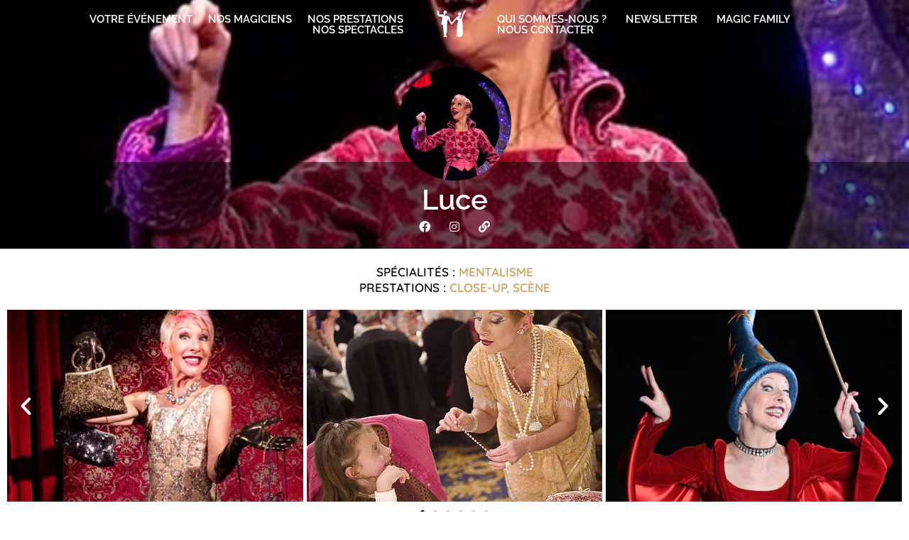

--- FILE ---
content_type: text/html; charset=UTF-8
request_url: https://agencedesmagiciens.com/magiciens/luce/
body_size: 19223
content:
<!doctype html>
<html lang="fr-FR" prefix="og: https://ogp.me/ns#">
<head>
	<meta charset="UTF-8">
	<meta name="viewport" content="width=device-width, initial-scale=1">
	<link rel="profile" href="https://gmpg.org/xfn/11">
	
<!-- Optimisation des moteurs de recherche par Rank Math - https://rankmath.com/ -->
<title>Luce | Nos Magiciens | L&#039;Agence des Magiciens</title>
<meta name="description" content="Luce est beaucoup plus qu&#039;une extraordinaire jongleuse, elle est aussi une fantastique magicienne."/>
<meta name="robots" content="follow, index, max-snippet:-1, max-video-preview:-1, max-image-preview:large"/>
<link rel="canonical" href="https://agencedesmagiciens.com/magiciens/luce/" />
<meta property="og:locale" content="fr_FR" />
<meta property="og:type" content="article" />
<meta property="og:title" content="Luce | Nos Magiciens | L&#039;Agence des Magiciens" />
<meta property="og:description" content="Luce est beaucoup plus qu&#039;une extraordinaire jongleuse, elle est aussi une fantastique magicienne." />
<meta property="og:url" content="https://agencedesmagiciens.com/magiciens/luce/" />
<meta property="og:site_name" content="Agence des Magiciens" />
<meta property="article:publisher" content="https://www.facebook.com/AgenceDesMagiciens" />
<meta property="article:author" content="https://www.facebook.com/AntoineLangloys/" />
<meta property="og:updated_time" content="2021-04-08T08:53:21+02:00" />
<meta property="og:image" content="https://agencedesmagiciens.com/wp-content/uploads/2021/04/luce-magicienne-vignette-2.png" />
<meta property="og:image:secure_url" content="https://agencedesmagiciens.com/wp-content/uploads/2021/04/luce-magicienne-vignette-2.png" />
<meta property="og:image:width" content="1000" />
<meta property="og:image:height" content="1000" />
<meta property="og:image:alt" content="Luce" />
<meta property="og:image:type" content="image/png" />
<meta property="article:published_time" content="2021-04-01T21:26:48+02:00" />
<meta property="article:modified_time" content="2021-04-08T08:53:21+02:00" />
<meta name="twitter:card" content="summary_large_image" />
<meta name="twitter:title" content="Luce | Nos Magiciens | L&#039;Agence des Magiciens" />
<meta name="twitter:description" content="Luce est beaucoup plus qu&#039;une extraordinaire jongleuse, elle est aussi une fantastique magicienne." />
<meta name="twitter:site" content="@AgenceMagiciens" />
<meta name="twitter:creator" content="@antoinelangloys" />
<meta name="twitter:image" content="https://agencedesmagiciens.com/wp-content/uploads/2021/04/luce-magicienne-vignette-2.png" />
<meta name="twitter:label1" content="Temps de lecture" />
<meta name="twitter:data1" content="Moins d’une minute" />
<script type="application/ld+json" class="rank-math-schema">{"@context":"https://schema.org","@graph":[{"@type":"Place","@id":"https://agencedesmagiciens.com/#place","address":{"@type":"PostalAddress","streetAddress":"58 all\u00e9e de la Pi\u00e8ce du Lavoir","addressLocality":"Gif-sur-Yvette","addressRegion":"\u00cele-de-France","postalCode":"91190","addressCountry":"France"}},{"@type":["EmploymentAgency","Organization"],"@id":"https://agencedesmagiciens.com/#organization","name":"L'Agence des Magiciens - TEMPS PASTEL","url":"https://agencedesmagiciens.com","sameAs":["https://www.facebook.com/AgenceDesMagiciens","https://twitter.com/AgenceMagiciens"],"email":"contact@agencedesmagiciens.com","address":{"@type":"PostalAddress","streetAddress":"58 all\u00e9e de la Pi\u00e8ce du Lavoir","addressLocality":"Gif-sur-Yvette","addressRegion":"\u00cele-de-France","postalCode":"91190","addressCountry":"France"},"logo":{"@type":"ImageObject","@id":"https://agencedesmagiciens.com/#logo","url":"https://agencedesmagiciens.com/wp-content/uploads/2021/01/cropped-logo-agence-des-magiciens-test-Recupere-2.png","contentUrl":"https://agencedesmagiciens.com/wp-content/uploads/2021/01/cropped-logo-agence-des-magiciens-test-Recupere-2.png","caption":"L'Agence des Magiciens - TEMPS PASTEL","inLanguage":"fr-FR"},"openingHours":["Monday,Tuesday,Wednesday,Thursday,Friday,Saturday,Sunday 08:00-20:00"],"location":{"@id":"https://agencedesmagiciens.com/#place"},"image":{"@id":"https://agencedesmagiciens.com/#logo"},"telephone":"0160123656"},{"@type":"WebSite","@id":"https://agencedesmagiciens.com/#website","url":"https://agencedesmagiciens.com","name":"L'Agence des Magiciens - TEMPS PASTEL","publisher":{"@id":"https://agencedesmagiciens.com/#organization"},"inLanguage":"fr-FR"},{"@type":"ImageObject","@id":"https://agencedesmagiciens.com/wp-content/uploads/2021/04/luce-magicienne-vignette-2.png","url":"https://agencedesmagiciens.com/wp-content/uploads/2021/04/luce-magicienne-vignette-2.png","width":"200","height":"200","inLanguage":"fr-FR"},{"@type":"BreadcrumbList","@id":"https://agencedesmagiciens.com/magiciens/luce/#breadcrumb","itemListElement":[{"@type":"ListItem","position":"1","item":{"@id":"https://agencedesmagiciens.com","name":"Accueil"}},{"@type":"ListItem","position":"2","item":{"@id":"https://agencedesmagiciens.com/magiciens/","name":"Magiciens"}},{"@type":"ListItem","position":"3","item":{"@id":"https://agencedesmagiciens.com/magiciens/luce/","name":"Luce"}}]},{"@type":"WebPage","@id":"https://agencedesmagiciens.com/magiciens/luce/#webpage","url":"https://agencedesmagiciens.com/magiciens/luce/","name":"Luce | Nos Magiciens | L&#039;Agence des Magiciens","datePublished":"2021-04-01T21:26:48+02:00","dateModified":"2021-04-08T08:53:21+02:00","isPartOf":{"@id":"https://agencedesmagiciens.com/#website"},"primaryImageOfPage":{"@id":"https://agencedesmagiciens.com/wp-content/uploads/2021/04/luce-magicienne-vignette-2.png"},"inLanguage":"fr-FR","breadcrumb":{"@id":"https://agencedesmagiciens.com/magiciens/luce/#breadcrumb"}},{"@type":"Person","@id":"https://agencedesmagiciens.com/author/agencedeslangloys/","name":"Antoine Langloys","url":"https://agencedesmagiciens.com/author/agencedeslangloys/","image":{"@type":"ImageObject","@id":"https://secure.gravatar.com/avatar/90f8b02a3b038747d49e46ded0c8f575575cd5ee059a9877aae25e021dad0fcd?s=96&amp;d=mm&amp;r=g","url":"https://secure.gravatar.com/avatar/90f8b02a3b038747d49e46ded0c8f575575cd5ee059a9877aae25e021dad0fcd?s=96&amp;d=mm&amp;r=g","caption":"Antoine Langloys","inLanguage":"fr-FR"},"sameAs":["https://www.antoinelangloys.com","https://twitter.com/antoinelangloys"],"worksFor":{"@id":"https://agencedesmagiciens.com/#organization"}},{"@type":"Article","headline":"Luce | Nos Magiciens | L&#039;Agence des Magiciens | L'Agence des Magiciens","keywords":"Luce,agence des magiciens,magicienne,cirque,magie","datePublished":"2021-04-01T21:26:48+02:00","dateModified":"2021-04-08T08:53:21+02:00","author":{"@id":"https://agencedesmagiciens.com/author/agencedeslangloys/","name":"Antoine Langloys"},"publisher":{"@id":"https://agencedesmagiciens.com/#organization"},"description":"Luce est beaucoup plus qu&#039;une extraordinaire jongleuse, elle est aussi une fantastique magicienne.","name":"Luce | Nos Magiciens | L&#039;Agence des Magiciens | L'Agence des Magiciens","@id":"https://agencedesmagiciens.com/magiciens/luce/#richSnippet","isPartOf":{"@id":"https://agencedesmagiciens.com/magiciens/luce/#webpage"},"image":{"@id":"https://agencedesmagiciens.com/wp-content/uploads/2021/04/luce-magicienne-vignette-2.png"},"inLanguage":"fr-FR","mainEntityOfPage":{"@id":"https://agencedesmagiciens.com/magiciens/luce/#webpage"}}]}</script>
<!-- /Extension Rank Math WordPress SEO -->

<link rel="alternate" type="application/rss+xml" title="Agence des Magiciens &raquo; Flux" href="https://agencedesmagiciens.com/feed/" />
<link rel="alternate" type="application/rss+xml" title="Agence des Magiciens &raquo; Flux des commentaires" href="https://agencedesmagiciens.com/comments/feed/" />
<link rel="alternate" title="oEmbed (JSON)" type="application/json+oembed" href="https://agencedesmagiciens.com/wp-json/oembed/1.0/embed?url=https%3A%2F%2Fagencedesmagiciens.com%2Fmagiciens%2Fluce%2F" />
<link rel="alternate" title="oEmbed (XML)" type="text/xml+oembed" href="https://agencedesmagiciens.com/wp-json/oembed/1.0/embed?url=https%3A%2F%2Fagencedesmagiciens.com%2Fmagiciens%2Fluce%2F&#038;format=xml" />
		<!-- This site uses the Google Analytics by MonsterInsights plugin v9.9.0 - Using Analytics tracking - https://www.monsterinsights.com/ -->
							<script src="//www.googletagmanager.com/gtag/js?id=G-XB6Y8166F4"  data-cfasync="false" data-wpfc-render="false" async></script>
			<script data-cfasync="false" data-wpfc-render="false">
				var mi_version = '9.9.0';
				var mi_track_user = true;
				var mi_no_track_reason = '';
								var MonsterInsightsDefaultLocations = {"page_location":"https:\/\/agencedesmagiciens.com\/magiciens\/luce\/"};
								if ( typeof MonsterInsightsPrivacyGuardFilter === 'function' ) {
					var MonsterInsightsLocations = (typeof MonsterInsightsExcludeQuery === 'object') ? MonsterInsightsPrivacyGuardFilter( MonsterInsightsExcludeQuery ) : MonsterInsightsPrivacyGuardFilter( MonsterInsightsDefaultLocations );
				} else {
					var MonsterInsightsLocations = (typeof MonsterInsightsExcludeQuery === 'object') ? MonsterInsightsExcludeQuery : MonsterInsightsDefaultLocations;
				}

								var disableStrs = [
										'ga-disable-G-XB6Y8166F4',
									];

				/* Function to detect opted out users */
				function __gtagTrackerIsOptedOut() {
					for (var index = 0; index < disableStrs.length; index++) {
						if (document.cookie.indexOf(disableStrs[index] + '=true') > -1) {
							return true;
						}
					}

					return false;
				}

				/* Disable tracking if the opt-out cookie exists. */
				if (__gtagTrackerIsOptedOut()) {
					for (var index = 0; index < disableStrs.length; index++) {
						window[disableStrs[index]] = true;
					}
				}

				/* Opt-out function */
				function __gtagTrackerOptout() {
					for (var index = 0; index < disableStrs.length; index++) {
						document.cookie = disableStrs[index] + '=true; expires=Thu, 31 Dec 2099 23:59:59 UTC; path=/';
						window[disableStrs[index]] = true;
					}
				}

				if ('undefined' === typeof gaOptout) {
					function gaOptout() {
						__gtagTrackerOptout();
					}
				}
								window.dataLayer = window.dataLayer || [];

				window.MonsterInsightsDualTracker = {
					helpers: {},
					trackers: {},
				};
				if (mi_track_user) {
					function __gtagDataLayer() {
						dataLayer.push(arguments);
					}

					function __gtagTracker(type, name, parameters) {
						if (!parameters) {
							parameters = {};
						}

						if (parameters.send_to) {
							__gtagDataLayer.apply(null, arguments);
							return;
						}

						if (type === 'event') {
														parameters.send_to = monsterinsights_frontend.v4_id;
							var hookName = name;
							if (typeof parameters['event_category'] !== 'undefined') {
								hookName = parameters['event_category'] + ':' + name;
							}

							if (typeof MonsterInsightsDualTracker.trackers[hookName] !== 'undefined') {
								MonsterInsightsDualTracker.trackers[hookName](parameters);
							} else {
								__gtagDataLayer('event', name, parameters);
							}
							
						} else {
							__gtagDataLayer.apply(null, arguments);
						}
					}

					__gtagTracker('js', new Date());
					__gtagTracker('set', {
						'developer_id.dZGIzZG': true,
											});
					if ( MonsterInsightsLocations.page_location ) {
						__gtagTracker('set', MonsterInsightsLocations);
					}
										__gtagTracker('config', 'G-XB6Y8166F4', {"forceSSL":"true","link_attribution":"true"} );
										window.gtag = __gtagTracker;										(function () {
						/* https://developers.google.com/analytics/devguides/collection/analyticsjs/ */
						/* ga and __gaTracker compatibility shim. */
						var noopfn = function () {
							return null;
						};
						var newtracker = function () {
							return new Tracker();
						};
						var Tracker = function () {
							return null;
						};
						var p = Tracker.prototype;
						p.get = noopfn;
						p.set = noopfn;
						p.send = function () {
							var args = Array.prototype.slice.call(arguments);
							args.unshift('send');
							__gaTracker.apply(null, args);
						};
						var __gaTracker = function () {
							var len = arguments.length;
							if (len === 0) {
								return;
							}
							var f = arguments[len - 1];
							if (typeof f !== 'object' || f === null || typeof f.hitCallback !== 'function') {
								if ('send' === arguments[0]) {
									var hitConverted, hitObject = false, action;
									if ('event' === arguments[1]) {
										if ('undefined' !== typeof arguments[3]) {
											hitObject = {
												'eventAction': arguments[3],
												'eventCategory': arguments[2],
												'eventLabel': arguments[4],
												'value': arguments[5] ? arguments[5] : 1,
											}
										}
									}
									if ('pageview' === arguments[1]) {
										if ('undefined' !== typeof arguments[2]) {
											hitObject = {
												'eventAction': 'page_view',
												'page_path': arguments[2],
											}
										}
									}
									if (typeof arguments[2] === 'object') {
										hitObject = arguments[2];
									}
									if (typeof arguments[5] === 'object') {
										Object.assign(hitObject, arguments[5]);
									}
									if ('undefined' !== typeof arguments[1].hitType) {
										hitObject = arguments[1];
										if ('pageview' === hitObject.hitType) {
											hitObject.eventAction = 'page_view';
										}
									}
									if (hitObject) {
										action = 'timing' === arguments[1].hitType ? 'timing_complete' : hitObject.eventAction;
										hitConverted = mapArgs(hitObject);
										__gtagTracker('event', action, hitConverted);
									}
								}
								return;
							}

							function mapArgs(args) {
								var arg, hit = {};
								var gaMap = {
									'eventCategory': 'event_category',
									'eventAction': 'event_action',
									'eventLabel': 'event_label',
									'eventValue': 'event_value',
									'nonInteraction': 'non_interaction',
									'timingCategory': 'event_category',
									'timingVar': 'name',
									'timingValue': 'value',
									'timingLabel': 'event_label',
									'page': 'page_path',
									'location': 'page_location',
									'title': 'page_title',
									'referrer' : 'page_referrer',
								};
								for (arg in args) {
																		if (!(!args.hasOwnProperty(arg) || !gaMap.hasOwnProperty(arg))) {
										hit[gaMap[arg]] = args[arg];
									} else {
										hit[arg] = args[arg];
									}
								}
								return hit;
							}

							try {
								f.hitCallback();
							} catch (ex) {
							}
						};
						__gaTracker.create = newtracker;
						__gaTracker.getByName = newtracker;
						__gaTracker.getAll = function () {
							return [];
						};
						__gaTracker.remove = noopfn;
						__gaTracker.loaded = true;
						window['__gaTracker'] = __gaTracker;
					})();
									} else {
										console.log("");
					(function () {
						function __gtagTracker() {
							return null;
						}

						window['__gtagTracker'] = __gtagTracker;
						window['gtag'] = __gtagTracker;
					})();
									}
			</script>
			
							<!-- / Google Analytics by MonsterInsights -->
		<style id='wp-img-auto-sizes-contain-inline-css'>
img:is([sizes=auto i],[sizes^="auto," i]){contain-intrinsic-size:3000px 1500px}
/*# sourceURL=wp-img-auto-sizes-contain-inline-css */
</style>
<style id='wp-emoji-styles-inline-css'>

	img.wp-smiley, img.emoji {
		display: inline !important;
		border: none !important;
		box-shadow: none !important;
		height: 1em !important;
		width: 1em !important;
		margin: 0 0.07em !important;
		vertical-align: -0.1em !important;
		background: none !important;
		padding: 0 !important;
	}
/*# sourceURL=wp-emoji-styles-inline-css */
</style>
<link rel='stylesheet' id='hello-elementor-css' href='https://agencedesmagiciens.com/wp-content/themes/hello-elementor/assets/css/reset.css?ver=3.4.5' media='all' />
<link rel='stylesheet' id='hello-elementor-theme-style-css' href='https://agencedesmagiciens.com/wp-content/themes/hello-elementor/assets/css/theme.css?ver=3.4.5' media='all' />
<link rel='stylesheet' id='hello-elementor-header-footer-css' href='https://agencedesmagiciens.com/wp-content/themes/hello-elementor/assets/css/header-footer.css?ver=3.4.5' media='all' />
<link rel='stylesheet' id='elementor-frontend-css' href='https://agencedesmagiciens.com/wp-content/plugins/elementor/assets/css/frontend.min.css?ver=3.32.5' media='all' />
<link rel='stylesheet' id='widget-nav-menu-css' href='https://agencedesmagiciens.com/wp-content/plugins/elementor-pro/assets/css/widget-nav-menu.min.css?ver=3.34.0' media='all' />
<link rel='stylesheet' id='e-animation-grow-css' href='https://agencedesmagiciens.com/wp-content/plugins/elementor/assets/lib/animations/styles/e-animation-grow.min.css?ver=3.32.5' media='all' />
<link rel='stylesheet' id='widget-image-css' href='https://agencedesmagiciens.com/wp-content/plugins/elementor/assets/css/widget-image.min.css?ver=3.32.5' media='all' />
<link rel='stylesheet' id='e-sticky-css' href='https://agencedesmagiciens.com/wp-content/plugins/elementor-pro/assets/css/modules/sticky.min.css?ver=3.34.0' media='all' />
<link rel='stylesheet' id='e-animation-fadeInUp-css' href='https://agencedesmagiciens.com/wp-content/plugins/elementor/assets/lib/animations/styles/fadeInUp.min.css?ver=3.32.5' media='all' />
<link rel='stylesheet' id='widget-heading-css' href='https://agencedesmagiciens.com/wp-content/plugins/elementor/assets/css/widget-heading.min.css?ver=3.32.5' media='all' />
<link rel='stylesheet' id='widget-form-css' href='https://agencedesmagiciens.com/wp-content/plugins/elementor-pro/assets/css/widget-form.min.css?ver=3.34.0' media='all' />
<link rel='stylesheet' id='widget-social-icons-css' href='https://agencedesmagiciens.com/wp-content/plugins/elementor/assets/css/widget-social-icons.min.css?ver=3.32.5' media='all' />
<link rel='stylesheet' id='e-apple-webkit-css' href='https://agencedesmagiciens.com/wp-content/plugins/elementor/assets/css/conditionals/apple-webkit.min.css?ver=3.32.5' media='all' />
<link rel='stylesheet' id='e-animation-bob-css' href='https://agencedesmagiciens.com/wp-content/plugins/elementor/assets/lib/animations/styles/e-animation-bob.min.css?ver=3.32.5' media='all' />
<link rel='stylesheet' id='elementor-icons-css' href='https://agencedesmagiciens.com/wp-content/plugins/elementor/assets/lib/eicons/css/elementor-icons.min.css?ver=5.44.0' media='all' />
<link rel='stylesheet' id='elementor-post-9-css' href='https://agencedesmagiciens.com/wp-content/uploads/elementor/css/post-9.css?ver=1768475226' media='all' />
<link rel='stylesheet' id='filebird-elementor-frontend-css' href='https://agencedesmagiciens.com/wp-content/plugins/filebird-pro/includes/PageBuilders/Elementor/assets/css/frontend.css?ver=6.5.1' media='all' />
<link rel='stylesheet' id='font-awesome-5-all-css' href='https://agencedesmagiciens.com/wp-content/plugins/elementor/assets/lib/font-awesome/css/all.min.css?ver=3.32.5' media='all' />
<link rel='stylesheet' id='font-awesome-4-shim-css' href='https://agencedesmagiciens.com/wp-content/plugins/elementor/assets/lib/font-awesome/css/v4-shims.min.css?ver=3.32.5' media='all' />
<link rel='stylesheet' id='e-animation-fadeIn-css' href='https://agencedesmagiciens.com/wp-content/plugins/elementor/assets/lib/animations/styles/fadeIn.min.css?ver=3.32.5' media='all' />
<link rel='stylesheet' id='swiper-css' href='https://agencedesmagiciens.com/wp-content/plugins/elementor/assets/lib/swiper/v8/css/swiper.min.css?ver=8.4.5' media='all' />
<link rel='stylesheet' id='e-swiper-css' href='https://agencedesmagiciens.com/wp-content/plugins/elementor/assets/css/conditionals/e-swiper.min.css?ver=3.32.5' media='all' />
<link rel='stylesheet' id='widget-media-carousel-css' href='https://agencedesmagiciens.com/wp-content/plugins/elementor-pro/assets/css/widget-media-carousel.min.css?ver=3.34.0' media='all' />
<link rel='stylesheet' id='widget-carousel-module-base-css' href='https://agencedesmagiciens.com/wp-content/plugins/elementor-pro/assets/css/widget-carousel-module-base.min.css?ver=3.34.0' media='all' />
<link rel='stylesheet' id='widget-video-css' href='https://agencedesmagiciens.com/wp-content/plugins/elementor/assets/css/widget-video.min.css?ver=3.32.5' media='all' />
<link rel='stylesheet' id='elementor-post-4901-css' href='https://agencedesmagiciens.com/wp-content/uploads/elementor/css/post-4901.css?ver=1768476489' media='all' />
<link rel='stylesheet' id='elementor-post-14566-css' href='https://agencedesmagiciens.com/wp-content/uploads/elementor/css/post-14566.css?ver=1768475226' media='all' />
<link rel='stylesheet' id='elementor-post-474-css' href='https://agencedesmagiciens.com/wp-content/uploads/elementor/css/post-474.css?ver=1768475226' media='all' />
<link rel='stylesheet' id='ekit-widget-styles-css' href='https://agencedesmagiciens.com/wp-content/plugins/elementskit-lite/widgets/init/assets/css/widget-styles.css?ver=3.7.5' media='all' />
<link rel='stylesheet' id='ekit-responsive-css' href='https://agencedesmagiciens.com/wp-content/plugins/elementskit-lite/widgets/init/assets/css/responsive.css?ver=3.7.5' media='all' />
<link rel='stylesheet' id='eael-general-css' href='https://agencedesmagiciens.com/wp-content/plugins/essential-addons-for-elementor-lite/assets/front-end/css/view/general.min.css?ver=6.4.0' media='all' />
<link rel='stylesheet' id='elementor-gf-local-raleway-css' href='https://agencedesmagiciens.com/wp-content/uploads/elementor/google-fonts/css/raleway.css?ver=1742394542' media='all' />
<link rel='stylesheet' id='elementor-gf-local-quicksand-css' href='https://agencedesmagiciens.com/wp-content/uploads/elementor/google-fonts/css/quicksand.css?ver=1742394537' media='all' />
<link rel='stylesheet' id='elementor-gf-local-librecaslontext-css' href='https://agencedesmagiciens.com/wp-content/uploads/elementor/google-fonts/css/librecaslontext.css?ver=1742394537' media='all' />
<link rel='stylesheet' id='elementor-gf-local-questrial-css' href='https://agencedesmagiciens.com/wp-content/uploads/elementor/google-fonts/css/questrial.css?ver=1742394542' media='all' />
<link rel='stylesheet' id='elementor-gf-local-ibarrarealnova-css' href='https://agencedesmagiciens.com/wp-content/uploads/elementor/google-fonts/css/ibarrarealnova.css?ver=1742394543' media='all' />
<link rel='stylesheet' id='elementor-icons-shared-0-css' href='https://agencedesmagiciens.com/wp-content/plugins/elementor/assets/lib/font-awesome/css/fontawesome.min.css?ver=5.15.3' media='all' />
<link rel='stylesheet' id='elementor-icons-fa-brands-css' href='https://agencedesmagiciens.com/wp-content/plugins/elementor/assets/lib/font-awesome/css/brands.min.css?ver=5.15.3' media='all' />
<link rel='stylesheet' id='elementor-icons-fa-solid-css' href='https://agencedesmagiciens.com/wp-content/plugins/elementor/assets/lib/font-awesome/css/solid.min.css?ver=5.15.3' media='all' />
<script src="https://agencedesmagiciens.com/wp-content/plugins/google-analytics-for-wordpress/assets/js/frontend-gtag.min.js?ver=9.9.0" id="monsterinsights-frontend-script-js" async data-wp-strategy="async" type="236e39ca824f88170ab7bf7b-text/javascript"></script>
<script data-cfasync="false" data-wpfc-render="false" id='monsterinsights-frontend-script-js-extra'>var monsterinsights_frontend = {"js_events_tracking":"true","download_extensions":"doc,pdf,ppt,zip,xls,docx,pptx,xlsx","inbound_paths":"[{\"path\":\"\\\/go\\\/\",\"label\":\"affiliate\"},{\"path\":\"\\\/recommend\\\/\",\"label\":\"affiliate\"}]","home_url":"https:\/\/agencedesmagiciens.com","hash_tracking":"false","v4_id":"G-XB6Y8166F4"};</script>
<script src="https://agencedesmagiciens.com/wp-includes/js/jquery/jquery.min.js?ver=3.7.1" id="jquery-core-js" type="236e39ca824f88170ab7bf7b-text/javascript"></script>
<script src="https://agencedesmagiciens.com/wp-includes/js/jquery/jquery-migrate.min.js?ver=3.4.1" id="jquery-migrate-js" type="236e39ca824f88170ab7bf7b-text/javascript"></script>
<script src="https://agencedesmagiciens.com/wp-content/plugins/elementor/assets/lib/font-awesome/js/v4-shims.min.js?ver=3.32.5" id="font-awesome-4-shim-js" type="236e39ca824f88170ab7bf7b-text/javascript"></script>
<link rel="https://api.w.org/" href="https://agencedesmagiciens.com/wp-json/" /><link rel="alternate" title="JSON" type="application/json" href="https://agencedesmagiciens.com/wp-json/wp/v2/pages/4901" /><link rel="EditURI" type="application/rsd+xml" title="RSD" href="https://agencedesmagiciens.com/xmlrpc.php?rsd" />
<meta name="generator" content="Elementor 3.32.5; features: additional_custom_breakpoints; settings: css_print_method-external, google_font-enabled, font_display-auto">
			<style>
				.e-con.e-parent:nth-of-type(n+4):not(.e-lazyloaded):not(.e-no-lazyload),
				.e-con.e-parent:nth-of-type(n+4):not(.e-lazyloaded):not(.e-no-lazyload) * {
					background-image: none !important;
				}
				@media screen and (max-height: 1024px) {
					.e-con.e-parent:nth-of-type(n+3):not(.e-lazyloaded):not(.e-no-lazyload),
					.e-con.e-parent:nth-of-type(n+3):not(.e-lazyloaded):not(.e-no-lazyload) * {
						background-image: none !important;
					}
				}
				@media screen and (max-height: 640px) {
					.e-con.e-parent:nth-of-type(n+2):not(.e-lazyloaded):not(.e-no-lazyload),
					.e-con.e-parent:nth-of-type(n+2):not(.e-lazyloaded):not(.e-no-lazyload) * {
						background-image: none !important;
					}
				}
			</style>
			<link rel="icon" href="https://agencedesmagiciens.com/wp-content/uploads/2021/01/elementor/thumbs/cropped-Agence-des-magiciens-logo-noir-e1611578962348-1-p45j6udv0vpytzlb0ma4ej129rqm1o0wb6v38v50e4.png" sizes="32x32" />
<link rel="icon" href="https://agencedesmagiciens.com/wp-content/uploads/2021/01/cropped-Agence-des-magiciens-logo-noir-e1611578962348-1-300x300.png" sizes="192x192" />
<link rel="apple-touch-icon" href="https://agencedesmagiciens.com/wp-content/uploads/2021/01/cropped-Agence-des-magiciens-logo-noir-e1611578962348-1-300x300.png" />
<meta name="msapplication-TileImage" content="https://agencedesmagiciens.com/wp-content/uploads/2021/01/cropped-Agence-des-magiciens-logo-noir-e1611578962348-1-300x300.png" />
		<style id="wp-custom-css">
			@media (max-width: 767px){
	
.elementor-3648 .elementor-element.elementor-element-3081e47f img {	
	width:100% !important;
}
		</style>
		<style id='global-styles-inline-css'>
:root{--wp--preset--aspect-ratio--square: 1;--wp--preset--aspect-ratio--4-3: 4/3;--wp--preset--aspect-ratio--3-4: 3/4;--wp--preset--aspect-ratio--3-2: 3/2;--wp--preset--aspect-ratio--2-3: 2/3;--wp--preset--aspect-ratio--16-9: 16/9;--wp--preset--aspect-ratio--9-16: 9/16;--wp--preset--color--black: #000000;--wp--preset--color--cyan-bluish-gray: #abb8c3;--wp--preset--color--white: #ffffff;--wp--preset--color--pale-pink: #f78da7;--wp--preset--color--vivid-red: #cf2e2e;--wp--preset--color--luminous-vivid-orange: #ff6900;--wp--preset--color--luminous-vivid-amber: #fcb900;--wp--preset--color--light-green-cyan: #7bdcb5;--wp--preset--color--vivid-green-cyan: #00d084;--wp--preset--color--pale-cyan-blue: #8ed1fc;--wp--preset--color--vivid-cyan-blue: #0693e3;--wp--preset--color--vivid-purple: #9b51e0;--wp--preset--gradient--vivid-cyan-blue-to-vivid-purple: linear-gradient(135deg,rgb(6,147,227) 0%,rgb(155,81,224) 100%);--wp--preset--gradient--light-green-cyan-to-vivid-green-cyan: linear-gradient(135deg,rgb(122,220,180) 0%,rgb(0,208,130) 100%);--wp--preset--gradient--luminous-vivid-amber-to-luminous-vivid-orange: linear-gradient(135deg,rgb(252,185,0) 0%,rgb(255,105,0) 100%);--wp--preset--gradient--luminous-vivid-orange-to-vivid-red: linear-gradient(135deg,rgb(255,105,0) 0%,rgb(207,46,46) 100%);--wp--preset--gradient--very-light-gray-to-cyan-bluish-gray: linear-gradient(135deg,rgb(238,238,238) 0%,rgb(169,184,195) 100%);--wp--preset--gradient--cool-to-warm-spectrum: linear-gradient(135deg,rgb(74,234,220) 0%,rgb(151,120,209) 20%,rgb(207,42,186) 40%,rgb(238,44,130) 60%,rgb(251,105,98) 80%,rgb(254,248,76) 100%);--wp--preset--gradient--blush-light-purple: linear-gradient(135deg,rgb(255,206,236) 0%,rgb(152,150,240) 100%);--wp--preset--gradient--blush-bordeaux: linear-gradient(135deg,rgb(254,205,165) 0%,rgb(254,45,45) 50%,rgb(107,0,62) 100%);--wp--preset--gradient--luminous-dusk: linear-gradient(135deg,rgb(255,203,112) 0%,rgb(199,81,192) 50%,rgb(65,88,208) 100%);--wp--preset--gradient--pale-ocean: linear-gradient(135deg,rgb(255,245,203) 0%,rgb(182,227,212) 50%,rgb(51,167,181) 100%);--wp--preset--gradient--electric-grass: linear-gradient(135deg,rgb(202,248,128) 0%,rgb(113,206,126) 100%);--wp--preset--gradient--midnight: linear-gradient(135deg,rgb(2,3,129) 0%,rgb(40,116,252) 100%);--wp--preset--font-size--small: 13px;--wp--preset--font-size--medium: 20px;--wp--preset--font-size--large: 36px;--wp--preset--font-size--x-large: 42px;--wp--preset--spacing--20: 0.44rem;--wp--preset--spacing--30: 0.67rem;--wp--preset--spacing--40: 1rem;--wp--preset--spacing--50: 1.5rem;--wp--preset--spacing--60: 2.25rem;--wp--preset--spacing--70: 3.38rem;--wp--preset--spacing--80: 5.06rem;--wp--preset--shadow--natural: 6px 6px 9px rgba(0, 0, 0, 0.2);--wp--preset--shadow--deep: 12px 12px 50px rgba(0, 0, 0, 0.4);--wp--preset--shadow--sharp: 6px 6px 0px rgba(0, 0, 0, 0.2);--wp--preset--shadow--outlined: 6px 6px 0px -3px rgb(255, 255, 255), 6px 6px rgb(0, 0, 0);--wp--preset--shadow--crisp: 6px 6px 0px rgb(0, 0, 0);}:root { --wp--style--global--content-size: 800px;--wp--style--global--wide-size: 1200px; }:where(body) { margin: 0; }.wp-site-blocks > .alignleft { float: left; margin-right: 2em; }.wp-site-blocks > .alignright { float: right; margin-left: 2em; }.wp-site-blocks > .aligncenter { justify-content: center; margin-left: auto; margin-right: auto; }:where(.wp-site-blocks) > * { margin-block-start: 24px; margin-block-end: 0; }:where(.wp-site-blocks) > :first-child { margin-block-start: 0; }:where(.wp-site-blocks) > :last-child { margin-block-end: 0; }:root { --wp--style--block-gap: 24px; }:root :where(.is-layout-flow) > :first-child{margin-block-start: 0;}:root :where(.is-layout-flow) > :last-child{margin-block-end: 0;}:root :where(.is-layout-flow) > *{margin-block-start: 24px;margin-block-end: 0;}:root :where(.is-layout-constrained) > :first-child{margin-block-start: 0;}:root :where(.is-layout-constrained) > :last-child{margin-block-end: 0;}:root :where(.is-layout-constrained) > *{margin-block-start: 24px;margin-block-end: 0;}:root :where(.is-layout-flex){gap: 24px;}:root :where(.is-layout-grid){gap: 24px;}.is-layout-flow > .alignleft{float: left;margin-inline-start: 0;margin-inline-end: 2em;}.is-layout-flow > .alignright{float: right;margin-inline-start: 2em;margin-inline-end: 0;}.is-layout-flow > .aligncenter{margin-left: auto !important;margin-right: auto !important;}.is-layout-constrained > .alignleft{float: left;margin-inline-start: 0;margin-inline-end: 2em;}.is-layout-constrained > .alignright{float: right;margin-inline-start: 2em;margin-inline-end: 0;}.is-layout-constrained > .aligncenter{margin-left: auto !important;margin-right: auto !important;}.is-layout-constrained > :where(:not(.alignleft):not(.alignright):not(.alignfull)){max-width: var(--wp--style--global--content-size);margin-left: auto !important;margin-right: auto !important;}.is-layout-constrained > .alignwide{max-width: var(--wp--style--global--wide-size);}body .is-layout-flex{display: flex;}.is-layout-flex{flex-wrap: wrap;align-items: center;}.is-layout-flex > :is(*, div){margin: 0;}body .is-layout-grid{display: grid;}.is-layout-grid > :is(*, div){margin: 0;}body{padding-top: 0px;padding-right: 0px;padding-bottom: 0px;padding-left: 0px;}a:where(:not(.wp-element-button)){text-decoration: underline;}:root :where(.wp-element-button, .wp-block-button__link){background-color: #32373c;border-width: 0;color: #fff;font-family: inherit;font-size: inherit;font-style: inherit;font-weight: inherit;letter-spacing: inherit;line-height: inherit;padding-top: calc(0.667em + 2px);padding-right: calc(1.333em + 2px);padding-bottom: calc(0.667em + 2px);padding-left: calc(1.333em + 2px);text-decoration: none;text-transform: inherit;}.has-black-color{color: var(--wp--preset--color--black) !important;}.has-cyan-bluish-gray-color{color: var(--wp--preset--color--cyan-bluish-gray) !important;}.has-white-color{color: var(--wp--preset--color--white) !important;}.has-pale-pink-color{color: var(--wp--preset--color--pale-pink) !important;}.has-vivid-red-color{color: var(--wp--preset--color--vivid-red) !important;}.has-luminous-vivid-orange-color{color: var(--wp--preset--color--luminous-vivid-orange) !important;}.has-luminous-vivid-amber-color{color: var(--wp--preset--color--luminous-vivid-amber) !important;}.has-light-green-cyan-color{color: var(--wp--preset--color--light-green-cyan) !important;}.has-vivid-green-cyan-color{color: var(--wp--preset--color--vivid-green-cyan) !important;}.has-pale-cyan-blue-color{color: var(--wp--preset--color--pale-cyan-blue) !important;}.has-vivid-cyan-blue-color{color: var(--wp--preset--color--vivid-cyan-blue) !important;}.has-vivid-purple-color{color: var(--wp--preset--color--vivid-purple) !important;}.has-black-background-color{background-color: var(--wp--preset--color--black) !important;}.has-cyan-bluish-gray-background-color{background-color: var(--wp--preset--color--cyan-bluish-gray) !important;}.has-white-background-color{background-color: var(--wp--preset--color--white) !important;}.has-pale-pink-background-color{background-color: var(--wp--preset--color--pale-pink) !important;}.has-vivid-red-background-color{background-color: var(--wp--preset--color--vivid-red) !important;}.has-luminous-vivid-orange-background-color{background-color: var(--wp--preset--color--luminous-vivid-orange) !important;}.has-luminous-vivid-amber-background-color{background-color: var(--wp--preset--color--luminous-vivid-amber) !important;}.has-light-green-cyan-background-color{background-color: var(--wp--preset--color--light-green-cyan) !important;}.has-vivid-green-cyan-background-color{background-color: var(--wp--preset--color--vivid-green-cyan) !important;}.has-pale-cyan-blue-background-color{background-color: var(--wp--preset--color--pale-cyan-blue) !important;}.has-vivid-cyan-blue-background-color{background-color: var(--wp--preset--color--vivid-cyan-blue) !important;}.has-vivid-purple-background-color{background-color: var(--wp--preset--color--vivid-purple) !important;}.has-black-border-color{border-color: var(--wp--preset--color--black) !important;}.has-cyan-bluish-gray-border-color{border-color: var(--wp--preset--color--cyan-bluish-gray) !important;}.has-white-border-color{border-color: var(--wp--preset--color--white) !important;}.has-pale-pink-border-color{border-color: var(--wp--preset--color--pale-pink) !important;}.has-vivid-red-border-color{border-color: var(--wp--preset--color--vivid-red) !important;}.has-luminous-vivid-orange-border-color{border-color: var(--wp--preset--color--luminous-vivid-orange) !important;}.has-luminous-vivid-amber-border-color{border-color: var(--wp--preset--color--luminous-vivid-amber) !important;}.has-light-green-cyan-border-color{border-color: var(--wp--preset--color--light-green-cyan) !important;}.has-vivid-green-cyan-border-color{border-color: var(--wp--preset--color--vivid-green-cyan) !important;}.has-pale-cyan-blue-border-color{border-color: var(--wp--preset--color--pale-cyan-blue) !important;}.has-vivid-cyan-blue-border-color{border-color: var(--wp--preset--color--vivid-cyan-blue) !important;}.has-vivid-purple-border-color{border-color: var(--wp--preset--color--vivid-purple) !important;}.has-vivid-cyan-blue-to-vivid-purple-gradient-background{background: var(--wp--preset--gradient--vivid-cyan-blue-to-vivid-purple) !important;}.has-light-green-cyan-to-vivid-green-cyan-gradient-background{background: var(--wp--preset--gradient--light-green-cyan-to-vivid-green-cyan) !important;}.has-luminous-vivid-amber-to-luminous-vivid-orange-gradient-background{background: var(--wp--preset--gradient--luminous-vivid-amber-to-luminous-vivid-orange) !important;}.has-luminous-vivid-orange-to-vivid-red-gradient-background{background: var(--wp--preset--gradient--luminous-vivid-orange-to-vivid-red) !important;}.has-very-light-gray-to-cyan-bluish-gray-gradient-background{background: var(--wp--preset--gradient--very-light-gray-to-cyan-bluish-gray) !important;}.has-cool-to-warm-spectrum-gradient-background{background: var(--wp--preset--gradient--cool-to-warm-spectrum) !important;}.has-blush-light-purple-gradient-background{background: var(--wp--preset--gradient--blush-light-purple) !important;}.has-blush-bordeaux-gradient-background{background: var(--wp--preset--gradient--blush-bordeaux) !important;}.has-luminous-dusk-gradient-background{background: var(--wp--preset--gradient--luminous-dusk) !important;}.has-pale-ocean-gradient-background{background: var(--wp--preset--gradient--pale-ocean) !important;}.has-electric-grass-gradient-background{background: var(--wp--preset--gradient--electric-grass) !important;}.has-midnight-gradient-background{background: var(--wp--preset--gradient--midnight) !important;}.has-small-font-size{font-size: var(--wp--preset--font-size--small) !important;}.has-medium-font-size{font-size: var(--wp--preset--font-size--medium) !important;}.has-large-font-size{font-size: var(--wp--preset--font-size--large) !important;}.has-x-large-font-size{font-size: var(--wp--preset--font-size--x-large) !important;}
/*# sourceURL=global-styles-inline-css */
</style>
<link rel='stylesheet' id='elementor-post-6768-css' href='https://agencedesmagiciens.com/wp-content/uploads/elementor/css/post-6768.css?ver=1768475226' media='all' />
<link rel='stylesheet' id='e-animation-fadeInLeft-css' href='https://agencedesmagiciens.com/wp-content/plugins/elementor/assets/lib/animations/styles/fadeInLeft.min.css?ver=3.32.5' media='all' />
<link rel='stylesheet' id='e-popup-css' href='https://agencedesmagiciens.com/wp-content/plugins/elementor-pro/assets/css/conditionals/popup.min.css?ver=3.34.0' media='all' />
<link rel='stylesheet' id='elementor-icons-ekiticons-css' href='https://agencedesmagiciens.com/wp-content/plugins/elementskit-lite/modules/elementskit-icon-pack/assets/css/ekiticons.css?ver=3.7.5' media='all' />
</head>
<body data-rsssl=1 class="wp-singular page-template page-template-elementor_header_footer page page-id-4901 page-child parent-pageid-4222 wp-embed-responsive wp-theme-hello-elementor hello-elementor-default elementor-default elementor-template-full-width elementor-kit-9 elementor-page elementor-page-4901">


<a class="skip-link screen-reader-text" href="#content">Aller au contenu</a>

		<header data-elementor-type="header" data-elementor-id="14566" class="elementor elementor-14566 elementor-location-header" data-elementor-post-type="elementor_library">
					<section class="elementor-section elementor-top-section elementor-element elementor-element-77738543 elementor-section-height-min-height elementor-hidden-tablet elementor-hidden-phone elementor-section-content-middle elementor-section-boxed elementor-section-height-default elementor-section-items-middle" data-id="77738543" data-element_type="section" data-settings="{&quot;sticky&quot;:&quot;top&quot;,&quot;sticky_effects_offset&quot;:100,&quot;background_background&quot;:&quot;classic&quot;,&quot;sticky_on&quot;:[&quot;desktop&quot;,&quot;tablet&quot;,&quot;mobile&quot;],&quot;sticky_offset&quot;:0,&quot;sticky_anchor_link_offset&quot;:0}">
						<div class="elementor-container elementor-column-gap-no">
					<div class="elementor-column elementor-col-33 elementor-top-column elementor-element elementor-element-269800d1" data-id="269800d1" data-element_type="column">
			<div class="elementor-widget-wrap elementor-element-populated">
						<div class="elementor-element elementor-element-5b4ef1f0 elementor-nav-menu__align-end elementor-hidden-tablet elementor-hidden-phone elementor-nav-menu--dropdown-tablet elementor-nav-menu__text-align-aside elementor-nav-menu--toggle elementor-nav-menu--burger elementor-widget elementor-widget-nav-menu" data-id="5b4ef1f0" data-element_type="widget" data-settings="{&quot;submenu_icon&quot;:{&quot;value&quot;:&quot;&lt;i class=\&quot;fas fa-chevron-down\&quot; aria-hidden=\&quot;true\&quot;&gt;&lt;\/i&gt;&quot;,&quot;library&quot;:&quot;fa-solid&quot;},&quot;layout&quot;:&quot;horizontal&quot;,&quot;toggle&quot;:&quot;burger&quot;}" data-widget_type="nav-menu.default">
				<div class="elementor-widget-container">
								<nav aria-label="Menu" class="elementor-nav-menu--main elementor-nav-menu__container elementor-nav-menu--layout-horizontal e--pointer-none">
				<ul id="menu-1-5b4ef1f0" class="elementor-nav-menu"><li class="menu-item menu-item-type-post_type menu-item-object-page menu-item-10696"><a href="https://agencedesmagiciens.com/evenements/" class="elementor-item">VOTRE ÉVÉNEMENT</a></li>
<li class="menu-item menu-item-type-post_type menu-item-object-page current-page-ancestor menu-item-4286"><a href="https://agencedesmagiciens.com/magiciens/" class="elementor-item">NOS MAGICIENS</a></li>
<li class="menu-item menu-item-type-post_type menu-item-object-page menu-item-4352"><a href="https://agencedesmagiciens.com/prestations/" class="elementor-item">NOS PRESTATIONS</a></li>
<li class="menu-item menu-item-type-post_type menu-item-object-page menu-item-13064"><a href="https://agencedesmagiciens.com/spectacles/" class="elementor-item">NOS SPECTACLES</a></li>
</ul>			</nav>
					<div class="elementor-menu-toggle" role="button" tabindex="0" aria-label="Permuter le menu" aria-expanded="false">
			<i aria-hidden="true" role="presentation" class="elementor-menu-toggle__icon--open eicon-menu-bar"></i><i aria-hidden="true" role="presentation" class="elementor-menu-toggle__icon--close eicon-close"></i>		</div>
					<nav class="elementor-nav-menu--dropdown elementor-nav-menu__container" aria-hidden="true">
				<ul id="menu-2-5b4ef1f0" class="elementor-nav-menu"><li class="menu-item menu-item-type-post_type menu-item-object-page menu-item-10696"><a href="https://agencedesmagiciens.com/evenements/" class="elementor-item" tabindex="-1">VOTRE ÉVÉNEMENT</a></li>
<li class="menu-item menu-item-type-post_type menu-item-object-page current-page-ancestor menu-item-4286"><a href="https://agencedesmagiciens.com/magiciens/" class="elementor-item" tabindex="-1">NOS MAGICIENS</a></li>
<li class="menu-item menu-item-type-post_type menu-item-object-page menu-item-4352"><a href="https://agencedesmagiciens.com/prestations/" class="elementor-item" tabindex="-1">NOS PRESTATIONS</a></li>
<li class="menu-item menu-item-type-post_type menu-item-object-page menu-item-13064"><a href="https://agencedesmagiciens.com/spectacles/" class="elementor-item" tabindex="-1">NOS SPECTACLES</a></li>
</ul>			</nav>
						</div>
				</div>
					</div>
		</div>
				<div class="elementor-column elementor-col-33 elementor-top-column elementor-element elementor-element-a039be1" data-id="a039be1" data-element_type="column">
			<div class="elementor-widget-wrap elementor-element-populated">
						<div class="elementor-element elementor-element-65bcc1b0 logo elementor-widget elementor-widget-image" data-id="65bcc1b0" data-element_type="widget" data-widget_type="image.default">
				<div class="elementor-widget-container">
																<a href="https://agencedesmagiciens.com/">
							<img src="https://agencedesmagiciens.com/wp-content/uploads/elementor/thumbs/logo-agence-des-magiciens-test-Recupere-2-pizyaclmmr6l0gjnn0uxkfqb8di0odtb0288p733ng.png" title="L&rsquo;Agence des Magiciens" alt="Logo Agence des Magiciens" class="elementor-animation-grow" loading="lazy" />								</a>
															</div>
				</div>
					</div>
		</div>
				<div class="elementor-column elementor-col-33 elementor-top-column elementor-element elementor-element-4aea4c57" data-id="4aea4c57" data-element_type="column">
			<div class="elementor-widget-wrap elementor-element-populated">
						<div class="elementor-element elementor-element-4f5de2a7 elementor-widget elementor-widget-ekit-nav-menu" data-id="4f5de2a7" data-element_type="widget" data-widget_type="ekit-nav-menu.default">
				<div class="elementor-widget-container">
							<nav class="ekit-wid-con ekit_menu_responsive_tablet" 
			data-hamburger-icon="" 
			data-hamburger-icon-type="icon" 
			data-responsive-breakpoint="1024">
			            <button class="elementskit-menu-hamburger elementskit-menu-toggler"  type="button" aria-label="hamburger-icon">
                                    <span class="elementskit-menu-hamburger-icon"></span><span class="elementskit-menu-hamburger-icon"></span><span class="elementskit-menu-hamburger-icon"></span>
                            </button>
            <div id="ekit-megamenu-main-menu-2" class="elementskit-menu-container elementskit-menu-offcanvas-elements elementskit-navbar-nav-default ekit-nav-menu-one-page-no ekit-nav-dropdown-hover"><ul id="menu-main-menu-2" class="elementskit-navbar-nav elementskit-menu-po-left submenu-click-on-icon"><li id="menu-item-13063" class="menu-item menu-item-type-post_type menu-item-object-page menu-item-13063 nav-item elementskit-mobile-builder-content" data-vertical-menu=750px><a href="https://agencedesmagiciens.com/agence/" class="ekit-menu-nav-link">QUI SOMMES-NOUS ?</a></li>
<li id="menu-item-12322" class="menu-item menu-item-type-post_type menu-item-object-page menu-item-12322 nav-item elementskit-mobile-builder-content" data-vertical-menu=750px><a href="https://agencedesmagiciens.com/news/" class="ekit-menu-nav-link">NEWSLETTER</a></li>
<li id="menu-item-12425" class="menu-item menu-item-type-post_type menu-item-object-page menu-item-12425 nav-item elementskit-mobile-builder-content" data-vertical-menu=750px><a href="https://agencedesmagiciens.com/magic-family/" class="ekit-menu-nav-link">MAGIC FAMILY</a></li>
<li id="menu-item-4420" class="menu-item menu-item-type-post_type menu-item-object-page menu-item-4420 nav-item elementskit-mobile-builder-content" data-vertical-menu=750px><a href="https://agencedesmagiciens.com/contact/" class="ekit-menu-nav-link">NOUS CONTACTER</a></li>
</ul><div class="elementskit-nav-identity-panel"><button class="elementskit-menu-close elementskit-menu-toggler" type="button">X</button></div></div>			
			<div class="elementskit-menu-overlay elementskit-menu-offcanvas-elements elementskit-menu-toggler ekit-nav-menu--overlay"></div>        </nav>
						</div>
				</div>
					</div>
		</div>
					</div>
		</section>
				<section class="elementor-section elementor-top-section elementor-element elementor-element-331df291 elementor-section-height-min-height elementor-hidden-desktop elementor-section-boxed elementor-section-height-default elementor-section-items-middle" data-id="331df291" data-element_type="section" data-settings="{&quot;sticky&quot;:&quot;top&quot;,&quot;sticky_effects_offset&quot;:100,&quot;sticky_on&quot;:[&quot;desktop&quot;,&quot;tablet&quot;,&quot;mobile&quot;],&quot;sticky_offset&quot;:0,&quot;sticky_anchor_link_offset&quot;:0}">
						<div class="elementor-container elementor-column-gap-default">
					<div class="elementor-column elementor-col-50 elementor-top-column elementor-element elementor-element-3e0b9e6" data-id="3e0b9e6" data-element_type="column">
			<div class="elementor-widget-wrap elementor-element-populated">
						<div class="elementor-element elementor-element-5d37f9c7 elementor-view-default elementor-widget elementor-widget-icon" data-id="5d37f9c7" data-element_type="widget" data-widget_type="icon.default">
				<div class="elementor-widget-container">
							<div class="elementor-icon-wrapper">
			<a class="elementor-icon" href="#elementor-action%3Aaction%3Dpopup%3Aopen%26settings%3DeyJpZCI6IjY3NjgiLCJ0b2dnbGUiOmZhbHNlfQ%3D%3D">
			<i aria-hidden="true" class="fas fa-bars"></i>			</a>
		</div>
						</div>
				</div>
					</div>
		</div>
				<div class="elementor-column elementor-col-50 elementor-top-column elementor-element elementor-element-75c66085" data-id="75c66085" data-element_type="column">
			<div class="elementor-widget-wrap elementor-element-populated">
						<div class="elementor-element elementor-element-2df24e92 logo elementor-widget elementor-widget-image" data-id="2df24e92" data-element_type="widget" data-widget_type="image.default">
				<div class="elementor-widget-container">
																<a href="https://agencedesmagiciens.com/">
							<img fetchpriority="high" width="1920" height="1080" src="https://agencedesmagiciens.com/wp-content/uploads/2021/01/logo-agence-des-magiciens-test-Recupere.png" class="elementor-animation-grow attachment-full size-full wp-image-197" alt="Logo Agence des Magiciens" srcset="https://agencedesmagiciens.com/wp-content/uploads/2021/01/logo-agence-des-magiciens-test-Recupere.png 1920w, https://agencedesmagiciens.com/wp-content/uploads/2021/01/logo-agence-des-magiciens-test-Recupere-300x169.png 300w, https://agencedesmagiciens.com/wp-content/uploads/2021/01/logo-agence-des-magiciens-test-Recupere-1024x576.png 1024w, https://agencedesmagiciens.com/wp-content/uploads/2021/01/logo-agence-des-magiciens-test-Recupere-768x432.png 768w, https://agencedesmagiciens.com/wp-content/uploads/2021/01/logo-agence-des-magiciens-test-Recupere-1536x864.png 1536w" sizes="(max-width: 1920px) 100vw, 1920px" />								</a>
															</div>
				</div>
					</div>
		</div>
					</div>
		</section>
				</header>
				<div data-elementor-type="wp-page" data-elementor-id="4901" class="elementor elementor-4901" data-elementor-post-type="page">
						<section class="elementor-section elementor-top-section elementor-element elementor-element-44b53c9c elementor-section-full_width elementor-section-height-min-height elementor-section-content-middle elementor-section-height-default elementor-section-items-middle" data-id="44b53c9c" data-element_type="section" data-settings="{&quot;background_background&quot;:&quot;classic&quot;}">
							<div class="elementor-background-overlay"></div>
							<div class="elementor-container elementor-column-gap-default">
					<div class="elementor-column elementor-col-100 elementor-top-column elementor-element elementor-element-3259e075" data-id="3259e075" data-element_type="column">
			<div class="elementor-widget-wrap elementor-element-populated">
						<section class="elementor-section elementor-inner-section elementor-element elementor-element-7682ea12 elementor-section-height-min-height elementor-section-content-middle elementor-section-boxed elementor-section-height-default" data-id="7682ea12" data-element_type="section">
						<div class="elementor-container elementor-column-gap-default">
					<div class="elementor-column elementor-col-100 elementor-inner-column elementor-element elementor-element-5154df85" data-id="5154df85" data-element_type="column">
			<div class="elementor-widget-wrap elementor-element-populated">
						<div class="elementor-element elementor-element-3e5dfffc elementor-widget__width-initial elementor-widget-tablet__width-initial elementor-widget-mobile__width-initial elementor-invisible elementor-widget elementor-widget-image" data-id="3e5dfffc" data-element_type="widget" data-settings="{&quot;_animation&quot;:&quot;fadeIn&quot;}" data-widget_type="image.default">
				<div class="elementor-widget-container">
															<img decoding="async" width="1000" height="1000" src="https://agencedesmagiciens.com/wp-content/uploads/2021/04/luce-magicienne-vignette-2.png" class="elementor-animation-bob attachment-full size-full wp-image-4903" alt="Luce" srcset="https://agencedesmagiciens.com/wp-content/uploads/2021/04/luce-magicienne-vignette-2.png 1000w, https://agencedesmagiciens.com/wp-content/uploads/2021/04/luce-magicienne-vignette-2-300x300.png 300w, https://agencedesmagiciens.com/wp-content/uploads/2021/04/luce-magicienne-vignette-2-150x150.png 150w, https://agencedesmagiciens.com/wp-content/uploads/2021/04/luce-magicienne-vignette-2-768x768.png 768w" sizes="(max-width: 1000px) 100vw, 1000px" title="Luce">															</div>
				</div>
					</div>
		</div>
					</div>
		</section>
					</div>
		</div>
					</div>
		</section>
				<section class="elementor-section elementor-top-section elementor-element elementor-element-5d2b2ca0 elementor-section-height-min-height elementor-section-content-middle elementor-section-boxed elementor-section-height-default elementor-section-items-middle elementor-invisible" data-id="5d2b2ca0" data-element_type="section" data-settings="{&quot;background_background&quot;:&quot;classic&quot;,&quot;animation&quot;:&quot;fadeIn&quot;}">
						<div class="elementor-container elementor-column-gap-default">
					<div class="elementor-column elementor-col-100 elementor-top-column elementor-element elementor-element-66580df8" data-id="66580df8" data-element_type="column">
			<div class="elementor-widget-wrap elementor-element-populated">
						<div class="elementor-element elementor-element-3b181b99 elementor-invisible elementor-widget elementor-widget-heading" data-id="3b181b99" data-element_type="widget" data-settings="{&quot;_animation&quot;:&quot;fadeIn&quot;}" data-widget_type="heading.default">
				<div class="elementor-widget-container">
					<h2 class="elementor-heading-title elementor-size-default">Luce</h2>				</div>
				</div>
				<div class="elementor-element elementor-element-60c1657e elementor-shape-circle elementor-grid-0 e-grid-align-center elementor-invisible elementor-widget elementor-widget-social-icons" data-id="60c1657e" data-element_type="widget" data-settings="{&quot;_animation&quot;:&quot;fadeIn&quot;}" data-widget_type="social-icons.default">
				<div class="elementor-widget-container">
							<div class="elementor-social-icons-wrapper elementor-grid" role="list">
							<span class="elementor-grid-item" role="listitem">
					<a class="elementor-icon elementor-social-icon elementor-social-icon-facebook elementor-animation-grow elementor-repeater-item-155e1eb" href="https://www.facebook.com/jonglage.luce" target="_blank" rel="noopener">
						<span class="elementor-screen-only">Facebook</span>
						<i aria-hidden="true" class="fab fa-facebook"></i>					</a>
				</span>
							<span class="elementor-grid-item" role="listitem">
					<a class="elementor-icon elementor-social-icon elementor-social-icon-instagram elementor-animation-grow elementor-repeater-item-1b9e79c" href="https://www.instagram.com/jonglagemagie/" target="_blank" rel="noopener">
						<span class="elementor-screen-only">Instagram</span>
						<i aria-hidden="true" class="fab fa-instagram"></i>					</a>
				</span>
							<span class="elementor-grid-item" role="listitem">
					<a class="elementor-icon elementor-social-icon elementor-social-icon-link elementor-animation-grow elementor-repeater-item-1e69a09" href="https://www.lucelapuce.fr/" target="_blank" rel="noopener">
						<span class="elementor-screen-only">Link</span>
						<i aria-hidden="true" class="fas fa-link"></i>					</a>
				</span>
					</div>
						</div>
				</div>
					</div>
		</div>
					</div>
		</section>
				<section class="elementor-section elementor-top-section elementor-element elementor-element-116033f7 elementor-section-boxed elementor-section-height-default elementor-section-height-default elementor-invisible" data-id="116033f7" data-element_type="section" data-settings="{&quot;animation&quot;:&quot;fadeIn&quot;,&quot;background_background&quot;:&quot;classic&quot;,&quot;animation_delay&quot;:0}">
						<div class="elementor-container elementor-column-gap-default">
					<div class="elementor-column elementor-col-100 elementor-top-column elementor-element elementor-element-548a18e0" data-id="548a18e0" data-element_type="column">
			<div class="elementor-widget-wrap elementor-element-populated">
						<section class="elementor-section elementor-inner-section elementor-element elementor-element-4c15a15f elementor-section-boxed elementor-section-height-default elementor-section-height-default" data-id="4c15a15f" data-element_type="section">
						<div class="elementor-container elementor-column-gap-default">
					<div class="elementor-column elementor-col-100 elementor-inner-column elementor-element elementor-element-2149a767" data-id="2149a767" data-element_type="column">
			<div class="elementor-widget-wrap elementor-element-populated">
						<div class="elementor-element elementor-element-710c2955 elementor-widget elementor-widget-text-editor" data-id="710c2955" data-element_type="widget" data-widget_type="text-editor.default">
				<div class="elementor-widget-container">
									Spécialités : <span class="gold">Mentalisme</span> </span>
<div>
Prestations : <span class="gold">Close-up, scène</span>								</div>
				</div>
					</div>
		</div>
					</div>
		</section>
				<div class="elementor-element elementor-element-3c1425cb elementor-skin-carousel elementor-arrows-yes elementor-pagination-type-bullets elementor-pagination-position-outside elementor-widget elementor-widget-media-carousel" data-id="3c1425cb" data-element_type="widget" data-settings="{&quot;space_between&quot;:{&quot;unit&quot;:&quot;px&quot;,&quot;size&quot;:5,&quot;sizes&quot;:[]},&quot;slides_per_view&quot;:&quot;3&quot;,&quot;slides_to_scroll&quot;:&quot;1&quot;,&quot;skin&quot;:&quot;carousel&quot;,&quot;effect&quot;:&quot;slide&quot;,&quot;show_arrows&quot;:&quot;yes&quot;,&quot;pagination&quot;:&quot;bullets&quot;,&quot;speed&quot;:500,&quot;loop&quot;:&quot;yes&quot;,&quot;space_between_tablet&quot;:{&quot;unit&quot;:&quot;px&quot;,&quot;size&quot;:10,&quot;sizes&quot;:[]},&quot;space_between_mobile&quot;:{&quot;unit&quot;:&quot;px&quot;,&quot;size&quot;:10,&quot;sizes&quot;:[]}}" data-widget_type="media-carousel.default">
				<div class="elementor-widget-container">
									<div class="elementor-swiper">
					<div class="elementor-main-swiper swiper" role="region" aria-roledescription="carousel" aria-label="Diapositives">
				<div class="swiper-wrapper">
											<div class="swiper-slide" role="group" aria-roledescription="slide">
									<div class="elementor-carousel-image" role="img" aria-label="40613228_129932554617229_580900026205601792_n" style="background-image: url(&#039;https://agencedesmagiciens.com/wp-content/uploads/2021/04/40613228_129932554617229_580900026205601792_n-e1617864507569.jpg&#039;)">

			
					</div>
					<div class="elementor-carousel-image-overlay e-overlay-animation-fade">
							</div>
									</div>
											<div class="swiper-slide" role="group" aria-roledescription="slide">
									<div class="elementor-carousel-image" role="img" aria-label="096f9c_b4437d10bec348dd99bdaa70f01e8600_mv2_d_1500_1500_s_2" style="background-image: url(&#039;https://agencedesmagiciens.com/wp-content/uploads/2021/04/096f9c_b4437d10bec348dd99bdaa70f01e8600_mv2_d_1500_1500_s_2.webp&#039;)">

			
					</div>
					<div class="elementor-carousel-image-overlay e-overlay-animation-fade">
							</div>
									</div>
											<div class="swiper-slide" role="group" aria-roledescription="slide">
									<div class="elementor-carousel-image" role="img" aria-label="95984094_542542066689607_317437691362803712_n" style="background-image: url(&#039;https://agencedesmagiciens.com/wp-content/uploads/2021/04/95984094_542542066689607_317437691362803712_n.jpg&#039;)">

			
					</div>
					<div class="elementor-carousel-image-overlay e-overlay-animation-fade">
							</div>
									</div>
											<div class="swiper-slide" role="group" aria-roledescription="slide">
									<div class="elementor-carousel-image" role="img" aria-label="unnamed" style="background-image: url(&#039;https://agencedesmagiciens.com/wp-content/uploads/2021/04/unnamed-6.jpg&#039;)">

			
					</div>
					<div class="elementor-carousel-image-overlay e-overlay-animation-fade">
							</div>
									</div>
											<div class="swiper-slide" role="group" aria-roledescription="slide">
									<div class="elementor-carousel-image" role="img" aria-label="luce-magicienne-close-up (2)" style="background-image: url(&#039;https://agencedesmagiciens.com/wp-content/uploads/2021/04/luce-magicienne-close-up-2-e1617864769495.jpg&#039;)">

			
					</div>
					<div class="elementor-carousel-image-overlay e-overlay-animation-fade">
							</div>
									</div>
											<div class="swiper-slide" role="group" aria-roledescription="slide">
									<div class="elementor-carousel-image" role="img" aria-label="luce-magicienne-close-up" style="background-image: url(&#039;https://agencedesmagiciens.com/wp-content/uploads/2021/04/luce-magicienne-close-up.jpg&#039;)">

			
					</div>
					<div class="elementor-carousel-image-overlay e-overlay-animation-fade">
							</div>
									</div>
									</div>
															<div class="elementor-swiper-button elementor-swiper-button-prev" role="button" tabindex="0" aria-label="Précédent">
							<i aria-hidden="true" class="eicon-chevron-left"></i>						</div>
						<div class="elementor-swiper-button elementor-swiper-button-next" role="button" tabindex="0" aria-label="Suivant">
							<i aria-hidden="true" class="eicon-chevron-right"></i>						</div>
																<div class="swiper-pagination"></div>
												</div>
				</div>
								</div>
				</div>
				<div class="elementor-element elementor-element-12c1389d elementor-widget elementor-widget-heading" data-id="12c1389d" data-element_type="widget" data-widget_type="heading.default">
				<div class="elementor-widget-container">
					<h2 class="elementor-heading-title elementor-size-default">Luce, la jongleuse magicienne</h2>				</div>
				</div>
				<div class="elementor-element elementor-element-7ed23543 elementor-widget elementor-widget-text-editor" data-id="7ed23543" data-element_type="widget" data-widget_type="text-editor.default">
				<div class="elementor-widget-container">
									<p>Luce est beaucoup plus qu&rsquo;une extraordinaire jongleuse, elle est aussi une fantastique magicienne.</p><p>En close up et sur scène, elle a plus d&rsquo;un tour dans son sac. La magicienne Ose. </p><p>Des sacs, des sacs et encore des sacs! </p><p>Avec humour et fantaisie, Luce émerveille en présentant des tours de magie dont le fil conducteur est le contenu de ses innombrables sacs.</p><p>Mystère, malice et magie sont au rendez-vous</p>								</div>
				</div>
				<div class="elementor-element elementor-element-5275cffb elementor-widget elementor-widget-video" data-id="5275cffb" data-element_type="widget" data-settings="{&quot;youtube_url&quot;:&quot;https:\/\/www.youtube.com\/watch?v=SGOcwqjl4gM&quot;,&quot;start&quot;:0,&quot;yt_privacy&quot;:&quot;yes&quot;,&quot;video_type&quot;:&quot;youtube&quot;,&quot;controls&quot;:&quot;yes&quot;}" data-widget_type="video.default">
				<div class="elementor-widget-container">
							<div class="elementor-wrapper elementor-open-inline">
			<div class="elementor-video"></div>		</div>
						</div>
				</div>
				<div class="elementor-element elementor-element-79e29ee elementor-align-center elementor-mobile-align-center elementor-widget elementor-widget-button" data-id="79e29ee" data-element_type="widget" data-widget_type="button.default">
				<div class="elementor-widget-container">
									<div class="elementor-button-wrapper">
					<a class="elementor-button elementor-button-link elementor-size-sm" href="https://agencedesmagiciens.com/magiciens/">
						<span class="elementor-button-content-wrapper">
						<span class="elementor-button-icon">
				<i aria-hidden="true" class="fas fa-users"></i>			</span>
									<span class="elementor-button-text">DÉCOUVREZ NOS AUTRES MAGICIENS &gt;</span>
					</span>
					</a>
				</div>
								</div>
				</div>
					</div>
		</div>
					</div>
		</section>
				</div>
				<footer data-elementor-type="footer" data-elementor-id="474" class="elementor elementor-474 elementor-location-footer" data-elementor-post-type="elementor_library">
					<footer class="elementor-section elementor-top-section elementor-element elementor-element-20610a33 elementor-section-boxed elementor-section-height-default elementor-section-height-default" data-id="20610a33" data-element_type="section" data-settings="{&quot;background_background&quot;:&quot;gradient&quot;}">
						<div class="elementor-container elementor-column-gap-default">
					<div class="elementor-column elementor-col-100 elementor-top-column elementor-element elementor-element-50ec68bb" data-id="50ec68bb" data-element_type="column">
			<div class="elementor-widget-wrap elementor-element-populated">
						<section class="elementor-section elementor-inner-section elementor-element elementor-element-7a754134 elementor-section-content-middle elementor-section-boxed elementor-section-height-default elementor-section-height-default" data-id="7a754134" data-element_type="section">
						<div class="elementor-container elementor-column-gap-no">
					<div class="elementor-column elementor-col-100 elementor-inner-column elementor-element elementor-element-40a828e5" data-id="40a828e5" data-element_type="column">
			<div class="elementor-widget-wrap elementor-element-populated">
						<div class="elementor-element elementor-element-38fc7592 animated-slow elementor-invisible elementor-widget elementor-widget-heading" data-id="38fc7592" data-element_type="widget" data-settings="{&quot;_animation&quot;:&quot;fadeInUp&quot;}" data-widget_type="heading.default">
				<div class="elementor-widget-container">
					<h3 class="elementor-heading-title elementor-size-default">Newsletter</h3>				</div>
				</div>
				<div class="elementor-element elementor-element-6db34854 elementor-button-align-stretch elementor-widget elementor-widget-form" data-id="6db34854" data-element_type="widget" data-settings="{&quot;step_next_label&quot;:&quot;Suivant&quot;,&quot;step_previous_label&quot;:&quot;Pr\u00e9c\u00e9dent&quot;,&quot;button_width&quot;:&quot;100&quot;,&quot;step_type&quot;:&quot;number_text&quot;,&quot;step_icon_shape&quot;:&quot;circle&quot;}" data-widget_type="form.default">
				<div class="elementor-widget-container">
							<form class="elementor-form" method="post" name="Formulaire" aria-label="Formulaire">
			<input type="hidden" name="post_id" value="474"/>
			<input type="hidden" name="form_id" value="6db34854"/>
			<input type="hidden" name="referer_title" value="Nicolas Audouze | Nos Magiciens | Agence des Magiciens" />

							<input type="hidden" name="queried_id" value="12825"/>
			
			<div class="elementor-form-fields-wrapper elementor-labels-">
								<div class="elementor-field-type-email elementor-field-group elementor-column elementor-field-group-field_3fd5de6 elementor-col-100 elementor-field-required">
												<label for="form-field-field_3fd5de6" class="elementor-field-label elementor-screen-only">
								Email...							</label>
														<input size="1" type="email" name="form_fields[field_3fd5de6]" id="form-field-field_3fd5de6" class="elementor-field elementor-size-lg  elementor-field-textual" placeholder="Email..." required="required">
											</div>
								<div class="elementor-field-group elementor-column elementor-field-type-submit elementor-col-100 e-form__buttons">
					<button class="elementor-button elementor-size-lg" type="submit">
						<span class="elementor-button-content-wrapper">
																						<span class="elementor-button-text">REJOINDRE</span>
													</span>
					</button>
				</div>
			</div>
		</form>
						</div>
				</div>
					</div>
		</div>
					</div>
		</section>
				<div class="elementor-element elementor-element-bd99d4f elementor-shape-circle e-grid-align-mobile-center e-grid-align-tablet-center elementor-grid-0 e-grid-align-center elementor-widget elementor-widget-social-icons" data-id="bd99d4f" data-element_type="widget" data-widget_type="social-icons.default">
				<div class="elementor-widget-container">
							<div class="elementor-social-icons-wrapper elementor-grid" role="list">
							<span class="elementor-grid-item" role="listitem">
					<a class="elementor-icon elementor-social-icon elementor-social-icon-instagram elementor-repeater-item-71b3403" href="https://www.instagram.com/agencedesmagiciens/" target="_blank">
						<span class="elementor-screen-only">Instagram</span>
						<i aria-hidden="true" class="fab fa-instagram"></i>					</a>
				</span>
							<span class="elementor-grid-item" role="listitem">
					<a class="elementor-icon elementor-social-icon elementor-social-icon-youtube elementor-repeater-item-7b02791" href="https://www.youtube.com/@AgenceDesMagiciens" target="_blank">
						<span class="elementor-screen-only">Youtube</span>
						<i aria-hidden="true" class="fab fa-youtube"></i>					</a>
				</span>
							<span class="elementor-grid-item" role="listitem">
					<a class="elementor-icon elementor-social-icon elementor-social-icon-linkedin elementor-repeater-item-3a506f2" href="https://www.linkedin.com/company/agencedesmagiciens/" target="_blank">
						<span class="elementor-screen-only">Linkedin</span>
						<i aria-hidden="true" class="fab fa-linkedin"></i>					</a>
				</span>
							<span class="elementor-grid-item" role="listitem">
					<a class="elementor-icon elementor-social-icon elementor-social-icon-facebook elementor-repeater-item-9c6b1a5" href="https://www.facebook.com/AgenceDesMagiciens" target="_blank">
						<span class="elementor-screen-only">Facebook</span>
						<i aria-hidden="true" class="fab fa-facebook"></i>					</a>
				</span>
							<span class="elementor-grid-item" role="listitem">
					<a class="elementor-icon elementor-social-icon elementor-social-icon-twitter elementor-repeater-item-6baf788" href="https://twitter.com/AgenceMagiciens" target="_blank">
						<span class="elementor-screen-only">Twitter</span>
						<i aria-hidden="true" class="fab fa-twitter"></i>					</a>
				</span>
					</div>
						</div>
				</div>
				<div class="elementor-element elementor-element-2ebdc779 elementor-widget elementor-widget-image" data-id="2ebdc779" data-element_type="widget" data-widget_type="image.default">
				<div class="elementor-widget-container">
																<a href="https://www.agencedesmagiciens.com">
							<img width="1920" height="1080" src="https://agencedesmagiciens.com/wp-content/uploads/2022/12/logo-vecto-blanc-1920x1080-v2.png" class="elementor-animation-bob attachment-full size-full wp-image-13053" alt="" srcset="https://agencedesmagiciens.com/wp-content/uploads/2022/12/logo-vecto-blanc-1920x1080-v2.png 1920w, https://agencedesmagiciens.com/wp-content/uploads/2022/12/logo-vecto-blanc-1920x1080-v2-300x169.png 300w, https://agencedesmagiciens.com/wp-content/uploads/2022/12/logo-vecto-blanc-1920x1080-v2-1024x576.png 1024w, https://agencedesmagiciens.com/wp-content/uploads/2022/12/logo-vecto-blanc-1920x1080-v2-768x432.png 768w, https://agencedesmagiciens.com/wp-content/uploads/2022/12/logo-vecto-blanc-1920x1080-v2-1536x864.png 1536w" sizes="(max-width: 1920px) 100vw, 1920px" />								</a>
															</div>
				</div>
				<div class="elementor-element elementor-element-cd2f96d elementor-widget elementor-widget-heading" data-id="cd2f96d" data-element_type="widget" data-widget_type="heading.default">
				<div class="elementor-widget-container">
					<h3 class="elementor-heading-title elementor-size-default">UNE QUESTION ?
<div>
Appelez-nous : 01 60 12 36 56</h3>				</div>
				</div>
				<div class="elementor-element elementor-element-1779f2d elementor-widget elementor-widget-text-editor" data-id="1779f2d" data-element_type="widget" data-widget_type="text-editor.default">
				<div class="elementor-widget-container">
									<p>Copyright 2025 © Tous droits réservés.</p><div><a href="https://agencedesmagiciens.com/mentions-legales/">Mentions Légales</a> | <a href="https://agencedesmagiciens.com/conditions-generales-de-vente/">Conditions Générales de Vente</a></div>								</div>
				</div>
					</div>
		</div>
					</div>
		</footer>
				</footer>
		
<script type="speculationrules">
{"prefetch":[{"source":"document","where":{"and":[{"href_matches":"/*"},{"not":{"href_matches":["/wp-*.php","/wp-admin/*","/wp-content/uploads/*","/wp-content/*","/wp-content/plugins/*","/wp-content/themes/hello-elementor/*","/*\\?(.+)"]}},{"not":{"selector_matches":"a[rel~=\"nofollow\"]"}},{"not":{"selector_matches":".no-prefetch, .no-prefetch a"}}]},"eagerness":"conservative"}]}
</script>
		<div data-elementor-type="popup" data-elementor-id="6768" class="elementor elementor-6768 elementor-location-popup" data-elementor-settings="{&quot;entrance_animation&quot;:&quot;fadeInLeft&quot;,&quot;exit_animation&quot;:&quot;fadeIn&quot;,&quot;entrance_animation_duration&quot;:{&quot;unit&quot;:&quot;px&quot;,&quot;size&quot;:0.3,&quot;sizes&quot;:[]},&quot;a11y_navigation&quot;:&quot;yes&quot;,&quot;timing&quot;:[]}" data-elementor-post-type="elementor_library">
					<section class="elementor-section elementor-top-section elementor-element elementor-element-c159c52 elementor-section-boxed elementor-section-height-default elementor-section-height-default" data-id="c159c52" data-element_type="section">
						<div class="elementor-container elementor-column-gap-default">
					<div class="elementor-column elementor-col-100 elementor-top-column elementor-element elementor-element-e107e52" data-id="e107e52" data-element_type="column">
			<div class="elementor-widget-wrap elementor-element-populated">
						<div class="elementor-element elementor-element-bd4e5e1 elementor-widget elementor-widget-image" data-id="bd4e5e1" data-element_type="widget" data-widget_type="image.default">
				<div class="elementor-widget-container">
															<img width="1000" height="1000" src="https://agencedesmagiciens.com/wp-content/uploads/2021/02/logo-vecto-blanc-1000x1000-v2-1.png" class="attachment-full size-full wp-image-819" alt="Logo Agence des Magiciens" srcset="https://agencedesmagiciens.com/wp-content/uploads/2021/02/logo-vecto-blanc-1000x1000-v2-1.png 1000w, https://agencedesmagiciens.com/wp-content/uploads/2021/02/logo-vecto-blanc-1000x1000-v2-1-300x300.png 300w, https://agencedesmagiciens.com/wp-content/uploads/2021/02/logo-vecto-blanc-1000x1000-v2-1-150x150.png 150w, https://agencedesmagiciens.com/wp-content/uploads/2021/02/logo-vecto-blanc-1000x1000-v2-1-768x768.png 768w" sizes="(max-width: 1000px) 100vw, 1000px" />															</div>
				</div>
					</div>
		</div>
					</div>
		</section>
				<section class="elementor-section elementor-top-section elementor-element elementor-element-4410073 elementor-section-boxed elementor-section-height-default elementor-section-height-default" data-id="4410073" data-element_type="section">
						<div class="elementor-container elementor-column-gap-default">
					<div class="elementor-column elementor-col-100 elementor-top-column elementor-element elementor-element-3fdb001" data-id="3fdb001" data-element_type="column">
			<div class="elementor-widget-wrap elementor-element-populated">
						<div class="elementor-element elementor-element-a656238 elementor-nav-menu__text-align-aside elementor-widget elementor-widget-nav-menu" data-id="a656238" data-element_type="widget" data-settings="{&quot;layout&quot;:&quot;dropdown&quot;,&quot;submenu_icon&quot;:{&quot;value&quot;:&quot;&lt;i class=\&quot;fas fa-angle-down\&quot; aria-hidden=\&quot;true\&quot;&gt;&lt;\/i&gt;&quot;,&quot;library&quot;:&quot;fa-solid&quot;}}" data-widget_type="nav-menu.default">
				<div class="elementor-widget-container">
								<nav class="elementor-nav-menu--dropdown elementor-nav-menu__container" aria-hidden="true">
				<ul id="menu-2-a656238" class="elementor-nav-menu"><li class="menu-item menu-item-type-custom menu-item-object-custom menu-item-home menu-item-6886"><a href="https://agencedesmagiciens.com/" class="elementor-item" tabindex="-1">ACCUEIL</a></li>
<li class="menu-item menu-item-type-custom menu-item-object-custom menu-item-5617"><a href="https://agencedesmagiciens.com/agence/" class="elementor-item" tabindex="-1">À PROPOS</a></li>
<li class="menu-item menu-item-type-post_type menu-item-object-page menu-item-5164"><a href="https://agencedesmagiciens.com/evenements/" class="elementor-item" tabindex="-1">VOTRE ÉVÉNEMENT</a></li>
<li class="menu-item menu-item-type-post_type menu-item-object-page current-page-ancestor menu-item-5159"><a href="https://agencedesmagiciens.com/magiciens/" class="elementor-item" tabindex="-1">NOS MAGICIENS</a></li>
<li class="menu-item menu-item-type-post_type menu-item-object-page menu-item-5160"><a href="https://agencedesmagiciens.com/prestations/" class="elementor-item" tabindex="-1">NOS PRESTATIONS</a></li>
<li class="menu-item menu-item-type-post_type menu-item-object-page menu-item-13085"><a href="https://agencedesmagiciens.com/spectacles/" class="elementor-item" tabindex="-1">NOS SPECTACLES</a></li>
<li class="menu-item menu-item-type-post_type menu-item-object-page menu-item-has-children menu-item-6047"><a href="https://agencedesmagiciens.com/news/" class="elementor-item" tabindex="-1">NEWSLETTER</a>
<ul class="sub-menu elementor-nav-menu--dropdown">
	<li class="menu-item menu-item-type-post_type menu-item-object-page menu-item-6847"><a href="https://agencedesmagiciens.com/news/spectacles/" class="elementor-sub-item" tabindex="-1">SPECTACLES</a></li>
	<li class="menu-item menu-item-type-post_type menu-item-object-page menu-item-6848"><a href="https://agencedesmagiciens.com/news/actualites/" class="elementor-sub-item" tabindex="-1">ACTUALITÉS</a></li>
	<li class="menu-item menu-item-type-post_type menu-item-object-page menu-item-6849"><a href="https://agencedesmagiciens.com/news/evenement/" class="elementor-sub-item" tabindex="-1">RÉFÉRENCES</a></li>
</ul>
</li>
<li class="menu-item menu-item-type-post_type menu-item-object-page menu-item-12618"><a href="https://agencedesmagiciens.com/magic-family/" class="elementor-item" tabindex="-1">MAGIC FAMILY</a></li>
<li class="menu-item menu-item-type-post_type menu-item-object-page menu-item-5163"><a href="https://agencedesmagiciens.com/contact/" class="elementor-item" tabindex="-1">CONTACT</a></li>
</ul>			</nav>
						</div>
				</div>
					</div>
		</div>
					</div>
		</section>
				<section class="elementor-section elementor-top-section elementor-element elementor-element-1980c89 elementor-section-boxed elementor-section-height-default elementor-section-height-default" data-id="1980c89" data-element_type="section">
						<div class="elementor-container elementor-column-gap-default">
					<div class="elementor-column elementor-col-100 elementor-top-column elementor-element elementor-element-31d4fa7" data-id="31d4fa7" data-element_type="column">
			<div class="elementor-widget-wrap elementor-element-populated">
						<div class="elementor-element elementor-element-7651b69 elementor-shape-circle e-grid-align-mobile-center e-grid-align-tablet-center elementor-grid-0 e-grid-align-center elementor-widget elementor-widget-social-icons" data-id="7651b69" data-element_type="widget" data-widget_type="social-icons.default">
				<div class="elementor-widget-container">
							<div class="elementor-social-icons-wrapper elementor-grid" role="list">
							<span class="elementor-grid-item" role="listitem">
					<a class="elementor-icon elementor-social-icon elementor-social-icon-instagram elementor-animation-grow elementor-repeater-item-71b3403" href="https://www.instagram.com/agencedesmagiciens/" target="_blank">
						<span class="elementor-screen-only">Instagram</span>
						<i aria-hidden="true" class="fab fa-instagram"></i>					</a>
				</span>
							<span class="elementor-grid-item" role="listitem">
					<a class="elementor-icon elementor-social-icon elementor-social-icon-youtube elementor-animation-grow elementor-repeater-item-7b02791" href="https://www.youtube.com/@AgencedesMagiciens" target="_blank">
						<span class="elementor-screen-only">Youtube</span>
						<i aria-hidden="true" class="fab fa-youtube"></i>					</a>
				</span>
							<span class="elementor-grid-item" role="listitem">
					<a class="elementor-icon elementor-social-icon elementor-social-icon-linkedin elementor-animation-grow elementor-repeater-item-3a506f2" href="https://www.linkedin.com/company/agencedesmagiciens/" target="_blank">
						<span class="elementor-screen-only">Linkedin</span>
						<i aria-hidden="true" class="fab fa-linkedin"></i>					</a>
				</span>
							<span class="elementor-grid-item" role="listitem">
					<a class="elementor-icon elementor-social-icon elementor-social-icon-facebook elementor-animation-grow elementor-repeater-item-9c6b1a5" href="https://www.facebook.com/AgenceDesMagiciens" target="_blank">
						<span class="elementor-screen-only">Facebook</span>
						<i aria-hidden="true" class="fab fa-facebook"></i>					</a>
				</span>
							<span class="elementor-grid-item" role="listitem">
					<a class="elementor-icon elementor-social-icon elementor-social-icon-twitter elementor-animation-grow elementor-repeater-item-6baf788" href="https://twitter.com/AgenceMagiciens" target="_blank">
						<span class="elementor-screen-only">Twitter</span>
						<i aria-hidden="true" class="fab fa-twitter"></i>					</a>
				</span>
					</div>
						</div>
				</div>
					</div>
		</div>
					</div>
		</section>
				</div>
					<script type="236e39ca824f88170ab7bf7b-text/javascript">
				const lazyloadRunObserver = () => {
					const lazyloadBackgrounds = document.querySelectorAll( `.e-con.e-parent:not(.e-lazyloaded)` );
					const lazyloadBackgroundObserver = new IntersectionObserver( ( entries ) => {
						entries.forEach( ( entry ) => {
							if ( entry.isIntersecting ) {
								let lazyloadBackground = entry.target;
								if( lazyloadBackground ) {
									lazyloadBackground.classList.add( 'e-lazyloaded' );
								}
								lazyloadBackgroundObserver.unobserve( entry.target );
							}
						});
					}, { rootMargin: '200px 0px 200px 0px' } );
					lazyloadBackgrounds.forEach( ( lazyloadBackground ) => {
						lazyloadBackgroundObserver.observe( lazyloadBackground );
					} );
				};
				const events = [
					'DOMContentLoaded',
					'elementor/lazyload/observe',
				];
				events.forEach( ( event ) => {
					document.addEventListener( event, lazyloadRunObserver );
				} );
			</script>
			<script id="rocket-browser-checker-js-after" type="236e39ca824f88170ab7bf7b-text/javascript">
"use strict";var _createClass=function(){function defineProperties(target,props){for(var i=0;i<props.length;i++){var descriptor=props[i];descriptor.enumerable=descriptor.enumerable||!1,descriptor.configurable=!0,"value"in descriptor&&(descriptor.writable=!0),Object.defineProperty(target,descriptor.key,descriptor)}}return function(Constructor,protoProps,staticProps){return protoProps&&defineProperties(Constructor.prototype,protoProps),staticProps&&defineProperties(Constructor,staticProps),Constructor}}();function _classCallCheck(instance,Constructor){if(!(instance instanceof Constructor))throw new TypeError("Cannot call a class as a function")}var RocketBrowserCompatibilityChecker=function(){function RocketBrowserCompatibilityChecker(options){_classCallCheck(this,RocketBrowserCompatibilityChecker),this.passiveSupported=!1,this._checkPassiveOption(this),this.options=!!this.passiveSupported&&options}return _createClass(RocketBrowserCompatibilityChecker,[{key:"_checkPassiveOption",value:function(self){try{var options={get passive(){return!(self.passiveSupported=!0)}};window.addEventListener("test",null,options),window.removeEventListener("test",null,options)}catch(err){self.passiveSupported=!1}}},{key:"initRequestIdleCallback",value:function(){!1 in window&&(window.requestIdleCallback=function(cb){var start=Date.now();return setTimeout(function(){cb({didTimeout:!1,timeRemaining:function(){return Math.max(0,50-(Date.now()-start))}})},1)}),!1 in window&&(window.cancelIdleCallback=function(id){return clearTimeout(id)})}},{key:"isDataSaverModeOn",value:function(){return"connection"in navigator&&!0===navigator.connection.saveData}},{key:"supportsLinkPrefetch",value:function(){var elem=document.createElement("link");return elem.relList&&elem.relList.supports&&elem.relList.supports("prefetch")&&window.IntersectionObserver&&"isIntersecting"in IntersectionObserverEntry.prototype}},{key:"isSlowConnection",value:function(){return"connection"in navigator&&"effectiveType"in navigator.connection&&("2g"===navigator.connection.effectiveType||"slow-2g"===navigator.connection.effectiveType)}}]),RocketBrowserCompatibilityChecker}();
//# sourceURL=rocket-browser-checker-js-after
</script>
<script id="rocket-preload-links-js-extra" type="236e39ca824f88170ab7bf7b-text/javascript">
var RocketPreloadLinksConfig = {"excludeUris":"/(?:.+/)?feed(?:/(?:.+/?)?)?$|/(?:.+/)?embed/|/(index\\.php/)?wp\\-json(/.*|$)|/refer/|/go/|/recommend/|/recommends/","usesTrailingSlash":"1","imageExt":"jpg|jpeg|gif|png|tiff|bmp|webp|avif|pdf|doc|docx|xls|xlsx|php","fileExt":"jpg|jpeg|gif|png|tiff|bmp|webp|avif|pdf|doc|docx|xls|xlsx|php|html|htm","siteUrl":"https://agencedesmagiciens.com","onHoverDelay":"100","rateThrottle":"3"};
//# sourceURL=rocket-preload-links-js-extra
</script>
<script id="rocket-preload-links-js-after" type="236e39ca824f88170ab7bf7b-text/javascript">
(function() {
"use strict";var r="function"==typeof Symbol&&"symbol"==typeof Symbol.iterator?function(e){return typeof e}:function(e){return e&&"function"==typeof Symbol&&e.constructor===Symbol&&e!==Symbol.prototype?"symbol":typeof e},e=function(){function i(e,t){for(var n=0;n<t.length;n++){var i=t[n];i.enumerable=i.enumerable||!1,i.configurable=!0,"value"in i&&(i.writable=!0),Object.defineProperty(e,i.key,i)}}return function(e,t,n){return t&&i(e.prototype,t),n&&i(e,n),e}}();function i(e,t){if(!(e instanceof t))throw new TypeError("Cannot call a class as a function")}var t=function(){function n(e,t){i(this,n),this.browser=e,this.config=t,this.options=this.browser.options,this.prefetched=new Set,this.eventTime=null,this.threshold=1111,this.numOnHover=0}return e(n,[{key:"init",value:function(){!this.browser.supportsLinkPrefetch()||this.browser.isDataSaverModeOn()||this.browser.isSlowConnection()||(this.regex={excludeUris:RegExp(this.config.excludeUris,"i"),images:RegExp(".("+this.config.imageExt+")$","i"),fileExt:RegExp(".("+this.config.fileExt+")$","i")},this._initListeners(this))}},{key:"_initListeners",value:function(e){-1<this.config.onHoverDelay&&document.addEventListener("mouseover",e.listener.bind(e),e.listenerOptions),document.addEventListener("mousedown",e.listener.bind(e),e.listenerOptions),document.addEventListener("touchstart",e.listener.bind(e),e.listenerOptions)}},{key:"listener",value:function(e){var t=e.target.closest("a"),n=this._prepareUrl(t);if(null!==n)switch(e.type){case"mousedown":case"touchstart":this._addPrefetchLink(n);break;case"mouseover":this._earlyPrefetch(t,n,"mouseout")}}},{key:"_earlyPrefetch",value:function(t,e,n){var i=this,r=setTimeout(function(){if(r=null,0===i.numOnHover)setTimeout(function(){return i.numOnHover=0},1e3);else if(i.numOnHover>i.config.rateThrottle)return;i.numOnHover++,i._addPrefetchLink(e)},this.config.onHoverDelay);t.addEventListener(n,function e(){t.removeEventListener(n,e,{passive:!0}),null!==r&&(clearTimeout(r),r=null)},{passive:!0})}},{key:"_addPrefetchLink",value:function(i){return this.prefetched.add(i.href),new Promise(function(e,t){var n=document.createElement("link");n.rel="prefetch",n.href=i.href,n.onload=e,n.onerror=t,document.head.appendChild(n)}).catch(function(){})}},{key:"_prepareUrl",value:function(e){if(null===e||"object"!==(void 0===e?"undefined":r(e))||!1 in e||-1===["http:","https:"].indexOf(e.protocol))return null;var t=e.href.substring(0,this.config.siteUrl.length),n=this._getPathname(e.href,t),i={original:e.href,protocol:e.protocol,origin:t,pathname:n,href:t+n};return this._isLinkOk(i)?i:null}},{key:"_getPathname",value:function(e,t){var n=t?e.substring(this.config.siteUrl.length):e;return n.startsWith("/")||(n="/"+n),this._shouldAddTrailingSlash(n)?n+"/":n}},{key:"_shouldAddTrailingSlash",value:function(e){return this.config.usesTrailingSlash&&!e.endsWith("/")&&!this.regex.fileExt.test(e)}},{key:"_isLinkOk",value:function(e){return null!==e&&"object"===(void 0===e?"undefined":r(e))&&(!this.prefetched.has(e.href)&&e.origin===this.config.siteUrl&&-1===e.href.indexOf("?")&&-1===e.href.indexOf("#")&&!this.regex.excludeUris.test(e.href)&&!this.regex.images.test(e.href))}}],[{key:"run",value:function(){"undefined"!=typeof RocketPreloadLinksConfig&&new n(new RocketBrowserCompatibilityChecker({capture:!0,passive:!0}),RocketPreloadLinksConfig).init()}}]),n}();t.run();
}());

//# sourceURL=rocket-preload-links-js-after
</script>
<script src="https://agencedesmagiciens.com/wp-content/plugins/elementor-pro/assets/lib/smartmenus/jquery.smartmenus.min.js?ver=1.2.1" id="smartmenus-js" type="236e39ca824f88170ab7bf7b-text/javascript"></script>
<script src="https://agencedesmagiciens.com/wp-content/plugins/elementor/assets/js/webpack.runtime.min.js?ver=3.32.5" id="elementor-webpack-runtime-js" type="236e39ca824f88170ab7bf7b-text/javascript"></script>
<script src="https://agencedesmagiciens.com/wp-content/plugins/elementor/assets/js/frontend-modules.min.js?ver=3.32.5" id="elementor-frontend-modules-js" type="236e39ca824f88170ab7bf7b-text/javascript"></script>
<script src="https://agencedesmagiciens.com/wp-includes/js/jquery/ui/core.min.js?ver=1.13.3" id="jquery-ui-core-js" type="236e39ca824f88170ab7bf7b-text/javascript"></script>
<script id="elementor-frontend-js-before" type="236e39ca824f88170ab7bf7b-text/javascript">
var elementorFrontendConfig = {"environmentMode":{"edit":false,"wpPreview":false,"isScriptDebug":false},"i18n":{"shareOnFacebook":"Partager sur Facebook","shareOnTwitter":"Partager sur Twitter","pinIt":"L\u2019\u00e9pingler","download":"T\u00e9l\u00e9charger","downloadImage":"T\u00e9l\u00e9charger une image","fullscreen":"Plein \u00e9cran","zoom":"Zoom","share":"Partager","playVideo":"Lire la vid\u00e9o","previous":"Pr\u00e9c\u00e9dent","next":"Suivant","close":"Fermer","a11yCarouselPrevSlideMessage":"Diapositive pr\u00e9c\u00e9dente","a11yCarouselNextSlideMessage":"Diapositive suivante","a11yCarouselFirstSlideMessage":"Ceci est la premi\u00e8re diapositive","a11yCarouselLastSlideMessage":"Ceci est la derni\u00e8re diapositive","a11yCarouselPaginationBulletMessage":"Aller \u00e0 la diapositive"},"is_rtl":false,"breakpoints":{"xs":0,"sm":480,"md":768,"lg":1025,"xl":1440,"xxl":1600},"responsive":{"breakpoints":{"mobile":{"label":"Portrait mobile","value":767,"default_value":767,"direction":"max","is_enabled":true},"mobile_extra":{"label":"Mobile Paysage","value":880,"default_value":880,"direction":"max","is_enabled":false},"tablet":{"label":"Tablette en mode portrait","value":1024,"default_value":1024,"direction":"max","is_enabled":true},"tablet_extra":{"label":"Tablette en mode paysage","value":1200,"default_value":1200,"direction":"max","is_enabled":false},"laptop":{"label":"Portable","value":1366,"default_value":1366,"direction":"max","is_enabled":false},"widescreen":{"label":"\u00c9cran large","value":2400,"default_value":2400,"direction":"min","is_enabled":false}},
"hasCustomBreakpoints":false},"version":"3.32.5","is_static":false,"experimentalFeatures":{"additional_custom_breakpoints":true,"container":true,"theme_builder_v2":true,"nested-elements":true,"home_screen":true,"global_classes_should_enforce_capabilities":true,"e_variables":true,"cloud-library":true,"e_opt_in_v4_page":true,"import-export-customization":true,"e_pro_variables":true},"urls":{"assets":"https:\/\/agencedesmagiciens.com\/wp-content\/plugins\/elementor\/assets\/","ajaxurl":"https:\/\/agencedesmagiciens.com\/wp-admin\/admin-ajax.php","uploadUrl":"https:\/\/agencedesmagiciens.com\/wp-content\/uploads"},"nonces":{"floatingButtonsClickTracking":"134b3141b6"},"swiperClass":"swiper","settings":{"page":[],"editorPreferences":[]},"kit":{"body_background_background":"gradient","active_breakpoints":["viewport_mobile","viewport_tablet"],"global_image_lightbox":"yes","lightbox_enable_counter":"yes","lightbox_enable_fullscreen":"yes","lightbox_enable_zoom":"yes","lightbox_title_src":"title","lightbox_description_src":"description"},"post":{"id":4901,"title":"Luce%20%7C%20Nos%20Magiciens%20%7C%20L%27Agence%20des%20Magiciens","excerpt":"","featuredImage":false}};
//# sourceURL=elementor-frontend-js-before
</script>
<script src="https://agencedesmagiciens.com/wp-content/plugins/elementor/assets/js/frontend.min.js?ver=3.32.5" id="elementor-frontend-js" type="236e39ca824f88170ab7bf7b-text/javascript"></script>
<script src="https://agencedesmagiciens.com/wp-content/plugins/elementor-pro/assets/lib/sticky/jquery.sticky.min.js?ver=3.34.0" id="e-sticky-js" type="236e39ca824f88170ab7bf7b-text/javascript"></script>
<script src="https://agencedesmagiciens.com/wp-content/plugins/elementor/assets/lib/swiper/v8/swiper.min.js?ver=8.4.5" id="swiper-js" type="236e39ca824f88170ab7bf7b-text/javascript"></script>
<script src="https://agencedesmagiciens.com/wp-content/plugins/elementskit-lite/libs/framework/assets/js/frontend-script.js?ver=3.7.5" id="elementskit-framework-js-frontend-js" type="236e39ca824f88170ab7bf7b-text/javascript"></script>
<script id="elementskit-framework-js-frontend-js-after" type="236e39ca824f88170ab7bf7b-text/javascript">
		var elementskit = {
			resturl: 'https://agencedesmagiciens.com/wp-json/elementskit/v1/',
		}

		
//# sourceURL=elementskit-framework-js-frontend-js-after
</script>
<script src="https://agencedesmagiciens.com/wp-content/plugins/elementskit-lite/widgets/init/assets/js/widget-scripts.js?ver=3.7.5" id="ekit-widget-scripts-js" type="236e39ca824f88170ab7bf7b-text/javascript"></script>
<script id="eael-general-js-extra" type="236e39ca824f88170ab7bf7b-text/javascript">
var localize = {"ajaxurl":"https://agencedesmagiciens.com/wp-admin/admin-ajax.php","nonce":"c29be8a02f","i18n":{"added":"Added ","compare":"Compare","loading":"Loading..."},"eael_translate_text":{"required_text":"is a required field","invalid_text":"Invalid","billing_text":"Billing","shipping_text":"Shipping","fg_mfp_counter_text":"of"},"page_permalink":"https://agencedesmagiciens.com/magiciens/luce/","cart_redirectition":"no","cart_page_url":"","el_breakpoints":{"mobile":{"label":"Portrait mobile","value":767,"default_value":767,"direction":"max","is_enabled":true},"mobile_extra":{"label":"Mobile Paysage","value":880,"default_value":880,"direction":"max","is_enabled":false},"tablet":{"label":"Tablette en mode portrait","value":1024,"default_value":1024,"direction":"max","is_enabled":true},"tablet_extra":{"label":"Tablette en mode paysage","value":1200,"default_value":1200,"direction":"max","is_enabled":false},"laptop":{"label":"Portable","value":1366,"default_value":1366,"direction":"max","is_enabled":false},"widescreen":{"label":"\u00c9cran large","value":2400,"default_value":2400,"direction":"min","is_enabled":false}}};
//# sourceURL=eael-general-js-extra
</script>
<script src="https://agencedesmagiciens.com/wp-content/plugins/essential-addons-for-elementor-lite/assets/front-end/js/view/general.min.js?ver=6.4.0" id="eael-general-js" type="236e39ca824f88170ab7bf7b-text/javascript"></script>
<script src="https://agencedesmagiciens.com/wp-content/plugins/elementor-pro/assets/js/webpack-pro.runtime.min.js?ver=3.34.0" id="elementor-pro-webpack-runtime-js" type="236e39ca824f88170ab7bf7b-text/javascript"></script>
<script src="https://agencedesmagiciens.com/wp-includes/js/dist/hooks.min.js?ver=dd5603f07f9220ed27f1" id="wp-hooks-js" type="236e39ca824f88170ab7bf7b-text/javascript"></script>
<script src="https://agencedesmagiciens.com/wp-includes/js/dist/i18n.min.js?ver=c26c3dc7bed366793375" id="wp-i18n-js" type="236e39ca824f88170ab7bf7b-text/javascript"></script>
<script id="wp-i18n-js-after" type="236e39ca824f88170ab7bf7b-text/javascript">
wp.i18n.setLocaleData( { 'text direction\u0004ltr': [ 'ltr' ] } );
//# sourceURL=wp-i18n-js-after
</script>
<script id="elementor-pro-frontend-js-before" type="236e39ca824f88170ab7bf7b-text/javascript">
var ElementorProFrontendConfig = {"ajaxurl":"https:\/\/agencedesmagiciens.com\/wp-admin\/admin-ajax.php","nonce":"d03d920606","urls":{"assets":"https:\/\/agencedesmagiciens.com\/wp-content\/plugins\/elementor-pro\/assets\/","rest":"https:\/\/agencedesmagiciens.com\/wp-json\/"},"settings":{"lazy_load_background_images":true},"popup":{"hasPopUps":true},"shareButtonsNetworks":{"facebook":{"title":"Facebook","has_counter":true},"twitter":{"title":"Twitter"},"linkedin":{"title":"LinkedIn","has_counter":true},"pinterest":{"title":"Pinterest","has_counter":true},"reddit":{"title":"Reddit","has_counter":true},"vk":{"title":"VK","has_counter":true},"odnoklassniki":{"title":"OK","has_counter":true},"tumblr":{"title":"Tumblr"},"digg":{"title":"Digg"},"skype":{"title":"Skype"},"stumbleupon":{"title":"StumbleUpon","has_counter":true},"mix":{"title":"Mix"},"telegram":{"title":"Telegram"},"pocket":{"title":"Pocket","has_counter":true},"xing":{"title":"XING","has_counter":true},"whatsapp":{"title":"WhatsApp"},"email":{"title":"Email"},"print":{"title":"Print"},"x-twitter":{"title":"X"},"threads":{"title":"Threads"}},
"facebook_sdk":{"lang":"fr_FR","app_id":""},"lottie":{"defaultAnimationUrl":"https:\/\/agencedesmagiciens.com\/wp-content\/plugins\/elementor-pro\/modules\/lottie\/assets\/animations\/default.json"}};
//# sourceURL=elementor-pro-frontend-js-before
</script>
<script src="https://agencedesmagiciens.com/wp-content/plugins/elementor-pro/assets/js/frontend.min.js?ver=3.34.0" id="elementor-pro-frontend-js" type="236e39ca824f88170ab7bf7b-text/javascript"></script>
<script src="https://agencedesmagiciens.com/wp-content/plugins/elementor-pro/assets/js/elements-handlers.min.js?ver=3.34.0" id="pro-elements-handlers-js" type="236e39ca824f88170ab7bf7b-text/javascript"></script>
<script src="https://agencedesmagiciens.com/wp-content/plugins/elementskit-lite/widgets/init/assets/js/animate-circle.min.js?ver=3.7.5" id="animate-circle-js" type="236e39ca824f88170ab7bf7b-text/javascript"></script>
<script id="elementskit-elementor-js-extra" type="236e39ca824f88170ab7bf7b-text/javascript">
var ekit_config = {"ajaxurl":"https://agencedesmagiciens.com/wp-admin/admin-ajax.php","nonce":"8e60037140"};
//# sourceURL=elementskit-elementor-js-extra
</script>
<script src="https://agencedesmagiciens.com/wp-content/plugins/elementskit-lite/widgets/init/assets/js/elementor.js?ver=3.7.5" id="elementskit-elementor-js" type="236e39ca824f88170ab7bf7b-text/javascript"></script>

<script src="/cdn-cgi/scripts/7d0fa10a/cloudflare-static/rocket-loader.min.js" data-cf-settings="236e39ca824f88170ab7bf7b-|49" defer></script></body>
</html>

<!-- This website is like a Rocket, isn't it? Performance optimized by WP Rocket. Learn more: https://wp-rocket.me - Debug: cached@1768712747 -->

--- FILE ---
content_type: text/css; charset=utf-8
request_url: https://agencedesmagiciens.com/wp-content/uploads/elementor/css/post-9.css?ver=1768475226
body_size: 104
content:
.elementor-kit-9{--e-global-color-primary:#FFFFFF;--e-global-color-secondary:#121213;--e-global-color-text:#BD8941;--e-global-color-accent:#18191B;--e-global-typography-primary-font-family:"Raleway";--e-global-typography-primary-font-weight:600;--e-global-typography-secondary-font-family:"Raleway";--e-global-typography-secondary-font-weight:400;--e-global-typography-text-font-family:"Raleway";--e-global-typography-text-font-weight:400;--e-global-typography-accent-font-family:"Raleway";--e-global-typography-accent-font-weight:500;color:#2D2D2F;font-family:"Raleway", Sans-serif;font-size:18px;}.elementor-kit-9 a{color:var( --e-global-color-text );}.elementor-kit-9 h1{font-family:"Raleway", Sans-serif;font-size:38px;}.elementor-kit-9 h2{font-family:"Raleway", Sans-serif;font-size:34px;}.elementor-kit-9 h3{font-family:"Raleway", Sans-serif;font-size:32px;}.elementor-kit-9 h4{font-size:30px;}.elementor-kit-9 h5{font-size:30px;}.elementor-kit-9 h6{font-size:27px;}.elementor-section.elementor-section-boxed > .elementor-container{max-width:1140px;}.e-con{--container-max-width:1140px;}.elementor-widget:not(:last-child){margin-block-end:20px;}.elementor-element{--widgets-spacing:20px 20px;--widgets-spacing-row:20px;--widgets-spacing-column:20px;}{}h1.entry-title{display:var(--page-title-display);}.elementor-lightbox{background-color:var( --e-global-color-secondary );}@media(max-width:1024px){.elementor-section.elementor-section-boxed > .elementor-container{max-width:1024px;}.e-con{--container-max-width:1024px;}}@media(max-width:767px){.elementor-section.elementor-section-boxed > .elementor-container{max-width:767px;}.e-con{--container-max-width:767px;}}

--- FILE ---
content_type: text/css; charset=utf-8
request_url: https://agencedesmagiciens.com/wp-content/uploads/elementor/css/post-4901.css?ver=1768476489
body_size: 1817
content:
.elementor-4901 .elementor-element.elementor-element-44b53c9c > .elementor-container > .elementor-column > .elementor-widget-wrap{align-content:center;align-items:center;}.elementor-4901 .elementor-element.elementor-element-44b53c9c:not(.elementor-motion-effects-element-type-background), .elementor-4901 .elementor-element.elementor-element-44b53c9c > .elementor-motion-effects-container > .elementor-motion-effects-layer{background-color:var( --e-global-color-secondary );background-image:url("https://agencedesmagiciens.com/wp-content/uploads/2021/04/luce-magicienne-vignette.jpg");background-position:center center;background-repeat:no-repeat;background-size:cover;}.elementor-4901 .elementor-element.elementor-element-44b53c9c > .elementor-background-overlay{background-color:var( --e-global-color-secondary );opacity:0.82;transition:background 0.3s, border-radius 0.3s, opacity 0.3s;}.elementor-4901 .elementor-element.elementor-element-44b53c9c > .elementor-container{min-height:450px;}.elementor-4901 .elementor-element.elementor-element-44b53c9c{transition:background 0.3s, border 0.3s, border-radius 0.3s, box-shadow 0.3s;margin-top:0px;margin-bottom:0px;}.elementor-bc-flex-widget .elementor-4901 .elementor-element.elementor-element-3259e075.elementor-column .elementor-widget-wrap{align-items:center;}.elementor-4901 .elementor-element.elementor-element-3259e075.elementor-column.elementor-element[data-element_type="column"] > .elementor-widget-wrap.elementor-element-populated{align-content:center;align-items:center;}.elementor-4901 .elementor-element.elementor-element-3259e075.elementor-column > .elementor-widget-wrap{justify-content:center;}.elementor-4901 .elementor-element.elementor-element-3259e075 > .elementor-element-populated{margin:182px 0px 0px 0px;--e-column-margin-right:0px;--e-column-margin-left:0px;}.elementor-4901 .elementor-element.elementor-element-7682ea12 > .elementor-container > .elementor-column > .elementor-widget-wrap{align-content:center;align-items:center;}.elementor-4901 .elementor-element.elementor-element-7682ea12 > .elementor-container{max-width:1500px;min-height:0px;}.elementor-4901 .elementor-element.elementor-element-7682ea12{margin-top:-30px;margin-bottom:0px;z-index:2;}.elementor-bc-flex-widget .elementor-4901 .elementor-element.elementor-element-5154df85.elementor-column .elementor-widget-wrap{align-items:center;}.elementor-4901 .elementor-element.elementor-element-5154df85.elementor-column.elementor-element[data-element_type="column"] > .elementor-widget-wrap.elementor-element-populated{align-content:center;align-items:center;}.elementor-4901 .elementor-element.elementor-element-5154df85.elementor-column > .elementor-widget-wrap{justify-content:center;}.elementor-widget-image .widget-image-caption{color:var( --e-global-color-text );font-family:var( --e-global-typography-text-font-family ), Sans-serif;font-weight:var( --e-global-typography-text-font-weight );}.elementor-4901 .elementor-element.elementor-element-3e5dfffc{width:var( --container-widget-width, 1000px );max-width:1000px;--container-widget-width:1000px;--container-widget-flex-grow:0;align-self:center;z-index:3;text-align:center;}.elementor-4901 .elementor-element.elementor-element-3e5dfffc > .elementor-widget-container{margin:-55px 0px 0px 0px;}.elementor-4901 .elementor-element.elementor-element-3e5dfffc img{width:16%;max-width:16%;}.elementor-4901 .elementor-element.elementor-element-5d2b2ca0 > .elementor-container > .elementor-column > .elementor-widget-wrap{align-content:center;align-items:center;}.elementor-4901 .elementor-element.elementor-element-5d2b2ca0:not(.elementor-motion-effects-element-type-background), .elementor-4901 .elementor-element.elementor-element-5d2b2ca0 > .elementor-motion-effects-container > .elementor-motion-effects-layer{background-color:#0000007D;}.elementor-4901 .elementor-element.elementor-element-5d2b2ca0 > .elementor-container{max-width:1600px;min-height:122px;}.elementor-4901 .elementor-element.elementor-element-5d2b2ca0{transition:background 0.3s, border 0.3s, border-radius 0.3s, box-shadow 0.3s;margin-top:-122px;margin-bottom:0px;}.elementor-4901 .elementor-element.elementor-element-5d2b2ca0 > .elementor-background-overlay{transition:background 0.3s, border-radius 0.3s, opacity 0.3s;}.elementor-bc-flex-widget .elementor-4901 .elementor-element.elementor-element-66580df8.elementor-column .elementor-widget-wrap{align-items:center;}.elementor-4901 .elementor-element.elementor-element-66580df8.elementor-column.elementor-element[data-element_type="column"] > .elementor-widget-wrap.elementor-element-populated{align-content:center;align-items:center;}.elementor-4901 .elementor-element.elementor-element-66580df8.elementor-column > .elementor-widget-wrap{justify-content:center;}.elementor-widget-heading .elementor-heading-title{font-family:var( --e-global-typography-primary-font-family ), Sans-serif;font-weight:var( --e-global-typography-primary-font-weight );color:var( --e-global-color-primary );}.elementor-4901 .elementor-element.elementor-element-3b181b99 > .elementor-widget-container{margin:20px 0px 0px 0px;}.elementor-4901 .elementor-element.elementor-element-3b181b99{text-align:center;}.elementor-4901 .elementor-element.elementor-element-3b181b99 .elementor-heading-title{font-family:"Raleway", Sans-serif;font-size:40px;font-weight:600;line-height:0.9em;}.elementor-4901 .elementor-element.elementor-element-60c1657e{--grid-template-columns:repeat(0, auto);--icon-size:16px;--grid-column-gap:5px;--grid-row-gap:0px;}.elementor-4901 .elementor-element.elementor-element-60c1657e .elementor-widget-container{text-align:center;}.elementor-4901 .elementor-element.elementor-element-60c1657e > .elementor-widget-container{margin:-16px 0px 0px 0px;}.elementor-4901 .elementor-element.elementor-element-60c1657e .elementor-social-icon{background-color:#BD894100;}.elementor-4901 .elementor-element.elementor-element-60c1657e .elementor-social-icon i{color:var( --e-global-color-primary );}.elementor-4901 .elementor-element.elementor-element-60c1657e .elementor-social-icon svg{fill:var( --e-global-color-primary );}.elementor-4901 .elementor-element.elementor-element-60c1657e .elementor-social-icon:hover i{color:var( --e-global-color-text );}.elementor-4901 .elementor-element.elementor-element-60c1657e .elementor-social-icon:hover svg{fill:var( --e-global-color-text );}.elementor-4901 .elementor-element.elementor-element-116033f7:not(.elementor-motion-effects-element-type-background), .elementor-4901 .elementor-element.elementor-element-116033f7 > .elementor-motion-effects-container > .elementor-motion-effects-layer{background-color:#FFFFFF;}.elementor-4901 .elementor-element.elementor-element-116033f7 > .elementor-container{max-width:1300px;}.elementor-4901 .elementor-element.elementor-element-116033f7{transition:background 0.3s, border 0.3s, border-radius 0.3s, box-shadow 0.3s;margin-top:12px;margin-bottom:12px;}.elementor-4901 .elementor-element.elementor-element-116033f7 > .elementor-background-overlay{transition:background 0.3s, border-radius 0.3s, opacity 0.3s;}.elementor-4901 .elementor-element.elementor-element-4c15a15f > .elementor-container{max-width:1131px;}.elementor-4901 .elementor-element.elementor-element-4c15a15f{margin-top:-10px;margin-bottom:0px;}.elementor-widget-text-editor{font-family:var( --e-global-typography-text-font-family ), Sans-serif;font-weight:var( --e-global-typography-text-font-weight );color:var( --e-global-color-text );}.elementor-widget-text-editor.elementor-drop-cap-view-stacked .elementor-drop-cap{background-color:var( --e-global-color-primary );}.elementor-widget-text-editor.elementor-drop-cap-view-framed .elementor-drop-cap, .elementor-widget-text-editor.elementor-drop-cap-view-default .elementor-drop-cap{color:var( --e-global-color-primary );border-color:var( --e-global-color-primary );}.elementor-4901 .elementor-element.elementor-element-710c2955 > .elementor-widget-container{margin:0px 0px 0px 0px;}.elementor-4901 .elementor-element.elementor-element-710c2955{column-gap:0px;text-align:center;font-family:"Quicksand", Sans-serif;font-size:17px;font-weight:600;text-transform:uppercase;line-height:1.3em;letter-spacing:0px;color:var( --e-global-color-secondary );}.elementor-widget-media-carousel .elementor-carousel-image-overlay{font-family:var( --e-global-typography-accent-font-family ), Sans-serif;font-weight:var( --e-global-typography-accent-font-weight );}.elementor-4901 .elementor-element.elementor-element-3c1425cb.elementor-skin-slideshow .elementor-main-swiper:not(.elementor-thumbnails-swiper){margin-bottom:5px;}.elementor-4901 .elementor-element.elementor-element-3c1425cb .swiper-pagination-bullet-active, .elementor-4901 .elementor-element.elementor-element-3c1425cb .swiper-pagination-progressbar-fill{background-color:var( --e-global-color-secondary );}.elementor-4901 .elementor-element.elementor-element-3c1425cb .swiper-pagination-fraction{color:var( --e-global-color-secondary );}.elementor-4901 .elementor-element.elementor-element-3c1425cb > .elementor-widget-container{margin:0px 0px 0px 0px;padding:10px 0px 0px 0px;}.elementor-4901 .elementor-element.elementor-element-3c1425cb .elementor-main-swiper{height:300px;width:100%;}.elementor-4901 .elementor-element.elementor-element-3c1425cb .elementor-main-swiper .swiper-slide{border-radius:0px;}.elementor-4901 .elementor-element.elementor-element-3c1425cb .elementor-swiper-button{font-size:33px;color:var( --e-global-color-primary );}.elementor-4901 .elementor-element.elementor-element-3c1425cb .elementor-swiper-button svg{fill:var( --e-global-color-primary );}.elementor-4901 .elementor-element.elementor-element-3c1425cb .swiper-pagination-bullet{height:6px;width:6px;}.elementor-4901 .elementor-element.elementor-element-3c1425cb .swiper-horizontal .swiper-pagination-progressbar{height:6px;}#elementor-lightbox-slideshow-3c1425cb{background-color:#ffffff;}#elementor-lightbox-slideshow-3c1425cb .dialog-lightbox-close-button, #elementor-lightbox-slideshow-3c1425cb .elementor-swiper-button{color:#000000;}#elementor-lightbox-slideshow-3c1425cb .dialog-lightbox-close-button:hover, #elementor-lightbox-slideshow-3c1425cb .elementor-swiper-button:hover{color:#000000;}#elementor-lightbox-slideshow-3c1425cb .elementor-video-container{width:50%;}.elementor-4901 .elementor-element.elementor-element-3c1425cb .elementor-carousel-image-overlay{background-color:rgba(0,0,0,0.64);--e-carousel-image-overlay-color:var( --e-global-color-primary );}.elementor-4901 .elementor-element.elementor-element-12c1389d > .elementor-widget-container{margin:10px 0px 0px 0px;}.elementor-4901 .elementor-element.elementor-element-12c1389d{text-align:center;}.elementor-4901 .elementor-element.elementor-element-12c1389d .elementor-heading-title{font-family:"Raleway", Sans-serif;font-weight:600;text-transform:uppercase;color:var( --e-global-color-secondary );}.elementor-4901 .elementor-element.elementor-element-7ed23543{text-align:center;font-family:"Raleway", Sans-serif;font-size:22px;font-weight:400;line-height:1.5em;color:var( --e-global-color-secondary );}.elementor-4901 .elementor-element.elementor-element-5275cffb .elementor-wrapper{--video-aspect-ratio:1.77777;filter:brightness( 100% ) contrast( 100% ) saturate( 100% ) blur( 0px ) hue-rotate( 0deg );}.elementor-widget-button .elementor-button{background-color:var( --e-global-color-accent );font-family:var( --e-global-typography-accent-font-family ), Sans-serif;font-weight:var( --e-global-typography-accent-font-weight );}.elementor-4901 .elementor-element.elementor-element-79e29ee .elementor-button{background-color:#73737300;font-family:var( --e-global-typography-primary-font-family ), Sans-serif;font-weight:var( --e-global-typography-primary-font-weight );fill:var( --e-global-color-secondary );color:var( --e-global-color-secondary );border-radius:0px 0px 0px 0px;}.elementor-4901 .elementor-element.elementor-element-79e29ee .elementor-button:hover, .elementor-4901 .elementor-element.elementor-element-79e29ee .elementor-button:focus{background-color:#CF9E5800;color:var( --e-global-color-text );border-color:#FFFFFF;}.elementor-4901 .elementor-element.elementor-element-79e29ee > .elementor-widget-container{margin:2px 0px 0px 0px;}.elementor-4901 .elementor-element.elementor-element-79e29ee .elementor-button-content-wrapper{flex-direction:row;}.elementor-4901 .elementor-element.elementor-element-79e29ee .elementor-button:hover svg, .elementor-4901 .elementor-element.elementor-element-79e29ee .elementor-button:focus svg{fill:var( --e-global-color-text );}@media(max-width:1024px){.elementor-4901 .elementor-element.elementor-element-44b53c9c > .elementor-container{min-height:400px;}.elementor-4901 .elementor-element.elementor-element-7682ea12 > .elementor-container{min-height:7px;}.elementor-4901 .elementor-element.elementor-element-7682ea12{margin-top:-70px;margin-bottom:0px;}.elementor-bc-flex-widget .elementor-4901 .elementor-element.elementor-element-5154df85.elementor-column .elementor-widget-wrap{align-items:center;}.elementor-4901 .elementor-element.elementor-element-5154df85.elementor-column.elementor-element[data-element_type="column"] > .elementor-widget-wrap.elementor-element-populated{align-content:center;align-items:center;}.elementor-4901 .elementor-element.elementor-element-5154df85.elementor-column > .elementor-widget-wrap{justify-content:center;}.elementor-4901 .elementor-element.elementor-element-3e5dfffc{width:var( --container-widget-width, 716px );max-width:716px;--container-widget-width:716px;--container-widget-flex-grow:0;align-self:center;text-align:center;}.elementor-4901 .elementor-element.elementor-element-3e5dfffc > .elementor-widget-container{margin:-50px 0px 0px 0px;}.elementor-4901 .elementor-element.elementor-element-3e5dfffc img{width:21%;max-width:21%;}.elementor-4901 .elementor-element.elementor-element-5d2b2ca0{margin-top:-122px;margin-bottom:0px;}.elementor-bc-flex-widget .elementor-4901 .elementor-element.elementor-element-66580df8.elementor-column .elementor-widget-wrap{align-items:center;}.elementor-4901 .elementor-element.elementor-element-66580df8.elementor-column.elementor-element[data-element_type="column"] > .elementor-widget-wrap.elementor-element-populated{align-content:center;align-items:center;}.elementor-4901 .elementor-element.elementor-element-66580df8.elementor-column > .elementor-widget-wrap{justify-content:center;}.elementor-4901 .elementor-element.elementor-element-3c1425cb.elementor-skin-slideshow .elementor-main-swiper:not(.elementor-thumbnails-swiper){margin-bottom:10px;}.elementor-4901 .elementor-element.elementor-element-3c1425cb .elementor-main-swiper{height:280px;width:720px;}.elementor-4901 .elementor-element.elementor-element-7ed23543{text-align:center;font-size:24px;}}@media(max-width:767px){.elementor-4901 .elementor-element.elementor-element-44b53c9c > .elementor-container{min-height:400px;}.elementor-4901 .elementor-element.elementor-element-7682ea12{margin-top:-82px;margin-bottom:0px;}.elementor-4901 .elementor-element.elementor-element-5154df85{width:100%;}.elementor-bc-flex-widget .elementor-4901 .elementor-element.elementor-element-5154df85.elementor-column .elementor-widget-wrap{align-items:center;}.elementor-4901 .elementor-element.elementor-element-5154df85.elementor-column.elementor-element[data-element_type="column"] > .elementor-widget-wrap.elementor-element-populated{align-content:center;align-items:center;}.elementor-4901 .elementor-element.elementor-element-5154df85.elementor-column > .elementor-widget-wrap{justify-content:center;}.elementor-4901 .elementor-element.elementor-element-5154df85 > .elementor-element-populated{margin:0px 0px 0px 0px;--e-column-margin-right:0px;--e-column-margin-left:0px;}.elementor-4901 .elementor-element.elementor-element-3e5dfffc{width:var( --container-widget-width, 330px );max-width:330px;--container-widget-width:330px;--container-widget-flex-grow:0;text-align:center;}.elementor-4901 .elementor-element.elementor-element-3e5dfffc > .elementor-widget-container{margin:-60px 0px 0px 0px;}.elementor-4901 .elementor-element.elementor-element-3e5dfffc img{width:38%;max-width:38%;}.elementor-4901 .elementor-element.elementor-element-5d2b2ca0 > .elementor-container{min-height:140px;}.elementor-4901 .elementor-element.elementor-element-5d2b2ca0{margin-top:-140px;margin-bottom:0px;}.elementor-bc-flex-widget .elementor-4901 .elementor-element.elementor-element-66580df8.elementor-column .elementor-widget-wrap{align-items:center;}.elementor-4901 .elementor-element.elementor-element-66580df8.elementor-column.elementor-element[data-element_type="column"] > .elementor-widget-wrap.elementor-element-populated{align-content:center;align-items:center;}.elementor-4901 .elementor-element.elementor-element-66580df8.elementor-column > .elementor-widget-wrap{justify-content:center;}.elementor-4901 .elementor-element.elementor-element-66580df8 > .elementor-element-populated{margin:-8px 0px 0px 0px;--e-column-margin-right:0px;--e-column-margin-left:0px;}.elementor-4901 .elementor-element.elementor-element-710c2955{text-align:center;}.elementor-4901 .elementor-element.elementor-element-3c1425cb.elementor-skin-slideshow .elementor-main-swiper:not(.elementor-thumbnails-swiper){margin-bottom:10px;}.elementor-4901 .elementor-element.elementor-element-3c1425cb .elementor-main-swiper{width:320px;}.elementor-4901 .elementor-element.elementor-element-7ed23543{text-align:justify;font-size:18px;}}@media(min-width:768px){.elementor-4901 .elementor-element.elementor-element-5154df85{width:100%;}.elementor-4901 .elementor-element.elementor-element-66580df8{width:100%;}}@media(max-width:1024px) and (min-width:768px){.elementor-4901 .elementor-element.elementor-element-66580df8{width:100%;}}/* Start custom CSS for heading, class: .elementor-element-3b181b99 */.gold { font weight: bold ; color: #D39C33 ; font-size: 20px }
.gold-tittle { font weight: bold ; color: #D39C33 ; font-size: 40px }/* End custom CSS */
/* Start custom CSS for text-editor, class: .elementor-element-710c2955 */.gold { font weight: bold ; color: #CF9E58 ; font-size: 17px }/* End custom CSS */
/* Start custom CSS for text-editor, class: .elementor-element-7ed23543 */.elementor-4901 .elementor-element.elementor-element-7ed23543 a{
color: #BD8941;
}
.elementor-4901 .elementor-element.elementor-element-7ed23543 a:hover{
color: #936B32;
}/* End custom CSS */

--- FILE ---
content_type: text/css; charset=utf-8
request_url: https://agencedesmagiciens.com/wp-content/uploads/elementor/css/post-14566.css?ver=1768475226
body_size: 1957
content:
.elementor-14566 .elementor-element.elementor-element-77738543 > .elementor-container > .elementor-column > .elementor-widget-wrap{align-content:center;align-items:center;}.elementor-14566 .elementor-element.elementor-element-77738543:not(.elementor-motion-effects-element-type-background), .elementor-14566 .elementor-element.elementor-element-77738543 > .elementor-motion-effects-container > .elementor-motion-effects-layer{background-color:#12121300;}.elementor-14566 .elementor-element.elementor-element-77738543 > .elementor-container{max-width:1600px;min-height:70px;}.elementor-14566 .elementor-element.elementor-element-77738543{transition:background 0.3s, border 0.3s, border-radius 0.3s, box-shadow 0.3s;margin-top:0px;margin-bottom:-170px;padding:0px 0px 0px 0px;z-index:100;}.elementor-14566 .elementor-element.elementor-element-77738543 > .elementor-background-overlay{transition:background 0.3s, border-radius 0.3s, opacity 0.3s;}.elementor-bc-flex-widget .elementor-14566 .elementor-element.elementor-element-269800d1.elementor-column .elementor-widget-wrap{align-items:center;}.elementor-14566 .elementor-element.elementor-element-269800d1.elementor-column.elementor-element[data-element_type="column"] > .elementor-widget-wrap.elementor-element-populated{align-content:center;align-items:center;}.elementor-14566 .elementor-element.elementor-element-269800d1 > .elementor-element-populated{margin:0px 0px 0px 0px;--e-column-margin-right:0px;--e-column-margin-left:0px;padding:0px 10px 0px 0px;}.elementor-widget-nav-menu .elementor-nav-menu .elementor-item{font-family:var( --e-global-typography-primary-font-family ), Sans-serif;font-weight:var( --e-global-typography-primary-font-weight );}.elementor-widget-nav-menu .elementor-nav-menu--main .elementor-item{color:var( --e-global-color-text );fill:var( --e-global-color-text );}.elementor-widget-nav-menu .elementor-nav-menu--main .elementor-item:hover,
					.elementor-widget-nav-menu .elementor-nav-menu--main .elementor-item.elementor-item-active,
					.elementor-widget-nav-menu .elementor-nav-menu--main .elementor-item.highlighted,
					.elementor-widget-nav-menu .elementor-nav-menu--main .elementor-item:focus{color:var( --e-global-color-accent );fill:var( --e-global-color-accent );}.elementor-widget-nav-menu .elementor-nav-menu--main:not(.e--pointer-framed) .elementor-item:before,
					.elementor-widget-nav-menu .elementor-nav-menu--main:not(.e--pointer-framed) .elementor-item:after{background-color:var( --e-global-color-accent );}.elementor-widget-nav-menu .e--pointer-framed .elementor-item:before,
					.elementor-widget-nav-menu .e--pointer-framed .elementor-item:after{border-color:var( --e-global-color-accent );}.elementor-widget-nav-menu{--e-nav-menu-divider-color:var( --e-global-color-text );}.elementor-widget-nav-menu .elementor-nav-menu--dropdown .elementor-item, .elementor-widget-nav-menu .elementor-nav-menu--dropdown  .elementor-sub-item{font-family:var( --e-global-typography-accent-font-family ), Sans-serif;font-weight:var( --e-global-typography-accent-font-weight );}.elementor-14566 .elementor-element.elementor-element-5b4ef1f0 > .elementor-widget-container{margin:0px 0px 0px 0px;}.elementor-14566 .elementor-element.elementor-element-5b4ef1f0 .elementor-menu-toggle{margin:0 auto;border-width:0px;}.elementor-14566 .elementor-element.elementor-element-5b4ef1f0 .elementor-nav-menu .elementor-item{font-family:"Raleway", Sans-serif;font-size:15px;font-weight:600;text-transform:uppercase;line-height:1em;letter-spacing:0px;}.elementor-14566 .elementor-element.elementor-element-5b4ef1f0 .elementor-nav-menu--main .elementor-item{color:var( --e-global-color-primary );fill:var( --e-global-color-primary );padding-left:11px;padding-right:11px;padding-top:0px;padding-bottom:0px;}.elementor-14566 .elementor-element.elementor-element-5b4ef1f0 .elementor-nav-menu--main .elementor-item:hover,
					.elementor-14566 .elementor-element.elementor-element-5b4ef1f0 .elementor-nav-menu--main .elementor-item.elementor-item-active,
					.elementor-14566 .elementor-element.elementor-element-5b4ef1f0 .elementor-nav-menu--main .elementor-item.highlighted,
					.elementor-14566 .elementor-element.elementor-element-5b4ef1f0 .elementor-nav-menu--main .elementor-item:focus{color:var( --e-global-color-text );fill:var( --e-global-color-text );}.elementor-14566 .elementor-element.elementor-element-5b4ef1f0 .elementor-nav-menu--main .elementor-item.elementor-item-active{color:var( --e-global-color-text );}.elementor-14566 .elementor-element.elementor-element-5b4ef1f0{--e-nav-menu-horizontal-menu-item-margin:calc( 0px / 2 );}.elementor-14566 .elementor-element.elementor-element-5b4ef1f0 .elementor-nav-menu--main:not(.elementor-nav-menu--layout-horizontal) .elementor-nav-menu > li:not(:last-child){margin-bottom:0px;}.elementor-14566 .elementor-element.elementor-element-5b4ef1f0 .elementor-nav-menu--dropdown a, .elementor-14566 .elementor-element.elementor-element-5b4ef1f0 .elementor-menu-toggle{color:var( --e-global-color-secondary );fill:var( --e-global-color-secondary );}.elementor-14566 .elementor-element.elementor-element-5b4ef1f0 .elementor-nav-menu--dropdown{background-color:var( --e-global-color-primary );border-style:solid;border-width:0px 30px 0px 5px;border-color:var( --e-global-color-primary );}.elementor-14566 .elementor-element.elementor-element-5b4ef1f0 .elementor-nav-menu--dropdown a:hover,
					.elementor-14566 .elementor-element.elementor-element-5b4ef1f0 .elementor-nav-menu--dropdown a:focus,
					.elementor-14566 .elementor-element.elementor-element-5b4ef1f0 .elementor-nav-menu--dropdown a.elementor-item-active,
					.elementor-14566 .elementor-element.elementor-element-5b4ef1f0 .elementor-nav-menu--dropdown a.highlighted,
					.elementor-14566 .elementor-element.elementor-element-5b4ef1f0 .elementor-menu-toggle:hover,
					.elementor-14566 .elementor-element.elementor-element-5b4ef1f0 .elementor-menu-toggle:focus{color:var( --e-global-color-text );}.elementor-14566 .elementor-element.elementor-element-5b4ef1f0 .elementor-nav-menu--dropdown a:hover,
					.elementor-14566 .elementor-element.elementor-element-5b4ef1f0 .elementor-nav-menu--dropdown a:focus,
					.elementor-14566 .elementor-element.elementor-element-5b4ef1f0 .elementor-nav-menu--dropdown a.elementor-item-active,
					.elementor-14566 .elementor-element.elementor-element-5b4ef1f0 .elementor-nav-menu--dropdown a.highlighted{background-color:var( --e-global-color-primary );}.elementor-14566 .elementor-element.elementor-element-5b4ef1f0 .elementor-nav-menu--dropdown a.elementor-item-active{color:var( --e-global-color-text );background-color:var( --e-global-color-primary );}.elementor-14566 .elementor-element.elementor-element-5b4ef1f0 .elementor-nav-menu--dropdown .elementor-item, .elementor-14566 .elementor-element.elementor-element-5b4ef1f0 .elementor-nav-menu--dropdown  .elementor-sub-item{font-family:"Raleway", Sans-serif;font-size:15px;font-weight:600;}.elementor-14566 .elementor-element.elementor-element-5b4ef1f0 .elementor-nav-menu--dropdown a{padding-left:10px;padding-right:10px;}.elementor-bc-flex-widget .elementor-14566 .elementor-element.elementor-element-a039be1.elementor-column .elementor-widget-wrap{align-items:center;}.elementor-14566 .elementor-element.elementor-element-a039be1.elementor-column.elementor-element[data-element_type="column"] > .elementor-widget-wrap.elementor-element-populated{align-content:center;align-items:center;}.elementor-14566 .elementor-element.elementor-element-a039be1.elementor-column > .elementor-widget-wrap{justify-content:center;}.elementor-14566 .elementor-element.elementor-element-a039be1 > .elementor-element-populated{padding:0px 0px 0px 0px;}.elementor-widget-image .widget-image-caption{color:var( --e-global-color-text );font-family:var( --e-global-typography-text-font-family ), Sans-serif;font-weight:var( --e-global-typography-text-font-weight );}.elementor-14566 .elementor-element.elementor-element-65bcc1b0{text-align:center;}.elementor-bc-flex-widget .elementor-14566 .elementor-element.elementor-element-4aea4c57.elementor-column .elementor-widget-wrap{align-items:center;}.elementor-14566 .elementor-element.elementor-element-4aea4c57.elementor-column.elementor-element[data-element_type="column"] > .elementor-widget-wrap.elementor-element-populated{align-content:center;align-items:center;}.elementor-14566 .elementor-element.elementor-element-4aea4c57.elementor-column > .elementor-widget-wrap{justify-content:center;}.elementor-14566 .elementor-element.elementor-element-4aea4c57 > .elementor-element-populated{padding:0px 0px 0px 10px;}.elementor-14566 .elementor-element.elementor-element-4f5de2a7 .elementskit-navbar-nav .elementskit-submenu-panel > li > a{background-color:#000000;font-family:"Raleway", Sans-serif;font-size:15px;font-weight:600;line-height:1em;padding:15px 15px 15px 15px;color:var( --e-global-color-primary );}
					.elementor-14566 .elementor-element.elementor-element-4f5de2a7 .elementskit-navbar-nav .elementskit-submenu-panel > li > a:hover,
					.elementor-14566 .elementor-element.elementor-element-4f5de2a7 .elementskit-navbar-nav .elementskit-submenu-panel > li > a:focus,
					.elementor-14566 .elementor-element.elementor-element-4f5de2a7 .elementskit-navbar-nav .elementskit-submenu-panel > li > a:active,
					.elementor-14566 .elementor-element.elementor-element-4f5de2a7 .elementskit-navbar-nav .elementskit-submenu-panel > li:hover > a{background-color:var( --e-global-color-text );}.elementor-14566 .elementor-element.elementor-element-4f5de2a7 .elementskit-navbar-nav .elementskit-submenu-panel > li.current-menu-item > a{background-color:var( --e-global-color-text );color:var( --e-global-color-primary );}.elementor-14566 .elementor-element.elementor-element-4f5de2a7 > .elementor-widget-container{margin:0px 0px 0px 0px;}.elementor-14566 .elementor-element.elementor-element-4f5de2a7 .elementskit-menu-container{height:30px;border-radius:0px 0px 0px 0px;}.elementor-14566 .elementor-element.elementor-element-4f5de2a7 .elementskit-navbar-nav > li > a{font-family:"Raleway", Sans-serif;font-size:15px;font-weight:600;line-height:1em;color:var( --e-global-color-primary );padding:0px 20px 0px 7px;}.elementor-14566 .elementor-element.elementor-element-4f5de2a7 .elementskit-navbar-nav > li > a:hover{color:var( --e-global-color-text );}.elementor-14566 .elementor-element.elementor-element-4f5de2a7 .elementskit-navbar-nav > li > a:focus{color:var( --e-global-color-text );}.elementor-14566 .elementor-element.elementor-element-4f5de2a7 .elementskit-navbar-nav > li > a:active{color:var( --e-global-color-text );}.elementor-14566 .elementor-element.elementor-element-4f5de2a7 .elementskit-navbar-nav > li:hover > a{color:var( --e-global-color-text );}.elementor-14566 .elementor-element.elementor-element-4f5de2a7 .elementskit-navbar-nav > li:hover > a .elementskit-submenu-indicator{color:var( --e-global-color-text );}.elementor-14566 .elementor-element.elementor-element-4f5de2a7 .elementskit-navbar-nav > li > a:hover .elementskit-submenu-indicator{color:var( --e-global-color-text );}.elementor-14566 .elementor-element.elementor-element-4f5de2a7 .elementskit-navbar-nav > li > a:focus .elementskit-submenu-indicator{color:var( --e-global-color-text );}.elementor-14566 .elementor-element.elementor-element-4f5de2a7 .elementskit-navbar-nav > li > a:active .elementskit-submenu-indicator{color:var( --e-global-color-text );}.elementor-14566 .elementor-element.elementor-element-4f5de2a7 .elementskit-navbar-nav > li.current-menu-item > a{color:var( --e-global-color-text );}.elementor-14566 .elementor-element.elementor-element-4f5de2a7 .elementskit-navbar-nav > li.current-menu-ancestor > a{color:var( --e-global-color-text );}.elementor-14566 .elementor-element.elementor-element-4f5de2a7 .elementskit-navbar-nav > li.current-menu-ancestor > a .elementskit-submenu-indicator{color:var( --e-global-color-text );}.elementor-14566 .elementor-element.elementor-element-4f5de2a7 .elementskit-navbar-nav > li > a .elementskit-submenu-indicator{color:var( --e-global-color-primary );fill:var( --e-global-color-primary );}.elementor-14566 .elementor-element.elementor-element-4f5de2a7 .elementskit-navbar-nav > li > a .ekit-submenu-indicator-icon{color:var( --e-global-color-primary );fill:var( --e-global-color-primary );}.elementor-14566 .elementor-element.elementor-element-4f5de2a7 .elementskit-navbar-nav .elementskit-submenu-panel > li > a:hover{color:var( --e-global-color-primary );}.elementor-14566 .elementor-element.elementor-element-4f5de2a7 .elementskit-navbar-nav .elementskit-submenu-panel > li > a:focus{color:var( --e-global-color-primary );}.elementor-14566 .elementor-element.elementor-element-4f5de2a7 .elementskit-navbar-nav .elementskit-submenu-panel > li > a:active{color:var( --e-global-color-primary );}.elementor-14566 .elementor-element.elementor-element-4f5de2a7 .elementskit-navbar-nav .elementskit-submenu-panel > li:hover > a{color:var( --e-global-color-primary );}.elementor-14566 .elementor-element.elementor-element-4f5de2a7 .elementskit-submenu-panel{padding:0px 0px 0px 0px;}.elementor-14566 .elementor-element.elementor-element-4f5de2a7 .elementskit-navbar-nav .elementskit-submenu-panel{border-radius:0px 0px 0px 0px;min-width:220px;box-shadow:0px 0px 10px 0px rgba(0, 0, 0, 0);}.elementor-14566 .elementor-element.elementor-element-4f5de2a7 .elementskit-menu-hamburger{float:right;}.elementor-14566 .elementor-element.elementor-element-4f5de2a7 .elementskit-menu-hamburger .elementskit-menu-hamburger-icon{background-color:rgba(0, 0, 0, 0.5);}.elementor-14566 .elementor-element.elementor-element-4f5de2a7 .elementskit-menu-hamburger > .ekit-menu-icon{color:rgba(0, 0, 0, 0.5);}.elementor-14566 .elementor-element.elementor-element-4f5de2a7 .elementskit-menu-hamburger:hover .elementskit-menu-hamburger-icon{background-color:rgba(0, 0, 0, 0.5);}.elementor-14566 .elementor-element.elementor-element-4f5de2a7 .elementskit-menu-hamburger:hover > .ekit-menu-icon{color:rgba(0, 0, 0, 0.5);}.elementor-14566 .elementor-element.elementor-element-4f5de2a7 .elementskit-menu-close{color:rgba(51, 51, 51, 1);}.elementor-14566 .elementor-element.elementor-element-4f5de2a7 .elementskit-menu-close:hover{color:rgba(0, 0, 0, 0.5);}.elementor-14566 .elementor-element.elementor-element-331df291 > .elementor-container{min-height:90px;}.elementor-14566 .elementor-element.elementor-element-331df291{margin-top:0px;margin-bottom:-170px;padding:0px 0px 0px 0px;z-index:100;}.elementor-bc-flex-widget .elementor-14566 .elementor-element.elementor-element-3e0b9e6.elementor-column .elementor-widget-wrap{align-items:center;}.elementor-14566 .elementor-element.elementor-element-3e0b9e6.elementor-column.elementor-element[data-element_type="column"] > .elementor-widget-wrap.elementor-element-populated{align-content:center;align-items:center;}.elementor-14566 .elementor-element.elementor-element-3e0b9e6 > .elementor-element-populated{margin:0px 0px 0px 0px;--e-column-margin-right:0px;--e-column-margin-left:0px;padding:0px 0px 0px 0px;}.elementor-widget-icon.elementor-view-stacked .elementor-icon{background-color:var( --e-global-color-primary );}.elementor-widget-icon.elementor-view-framed .elementor-icon, .elementor-widget-icon.elementor-view-default .elementor-icon{color:var( --e-global-color-primary );border-color:var( --e-global-color-primary );}.elementor-widget-icon.elementor-view-framed .elementor-icon, .elementor-widget-icon.elementor-view-default .elementor-icon svg{fill:var( --e-global-color-primary );}.elementor-14566 .elementor-element.elementor-element-5d37f9c7 .elementor-icon-wrapper{text-align:center;}.elementor-14566 .elementor-element.elementor-element-5d37f9c7.elementor-view-stacked .elementor-icon{background-color:var( --e-global-color-primary );}.elementor-14566 .elementor-element.elementor-element-5d37f9c7.elementor-view-framed .elementor-icon, .elementor-14566 .elementor-element.elementor-element-5d37f9c7.elementor-view-default .elementor-icon{color:var( --e-global-color-primary );border-color:var( --e-global-color-primary );}.elementor-14566 .elementor-element.elementor-element-5d37f9c7.elementor-view-framed .elementor-icon, .elementor-14566 .elementor-element.elementor-element-5d37f9c7.elementor-view-default .elementor-icon svg{fill:var( --e-global-color-primary );}.elementor-bc-flex-widget .elementor-14566 .elementor-element.elementor-element-75c66085.elementor-column .elementor-widget-wrap{align-items:center;}.elementor-14566 .elementor-element.elementor-element-75c66085.elementor-column.elementor-element[data-element_type="column"] > .elementor-widget-wrap.elementor-element-populated{align-content:center;align-items:center;}.elementor-14566 .elementor-element.elementor-element-75c66085 > .elementor-element-populated{padding:0px 0px 0px 0px;}.elementor-14566 .elementor-element.elementor-element-2df24e92{text-align:left;}.elementor-theme-builder-content-area{height:400px;}.elementor-location-header:before, .elementor-location-footer:before{content:"";display:table;clear:both;}@media(min-width:768px){.elementor-14566 .elementor-element.elementor-element-269800d1{width:46%;}.elementor-14566 .elementor-element.elementor-element-a039be1{width:7.333%;}.elementor-14566 .elementor-element.elementor-element-4aea4c57{width:46%;}}@media(max-width:1024px) and (min-width:768px){.elementor-14566 .elementor-element.elementor-element-3e0b9e6{width:33%;}.elementor-14566 .elementor-element.elementor-element-75c66085{width:33%;}}@media(max-width:1024px){.elementor-14566 .elementor-element.elementor-element-77738543{margin-top:0px;margin-bottom:-40px;}.elementor-bc-flex-widget .elementor-14566 .elementor-element.elementor-element-269800d1.elementor-column .elementor-widget-wrap{align-items:center;}.elementor-14566 .elementor-element.elementor-element-269800d1.elementor-column.elementor-element[data-element_type="column"] > .elementor-widget-wrap.elementor-element-populated{align-content:center;align-items:center;}.elementor-14566 .elementor-element.elementor-element-269800d1.elementor-column > .elementor-widget-wrap{justify-content:center;}.elementor-14566 .elementor-element.elementor-element-269800d1 > .elementor-widget-wrap > .elementor-widget:not(.elementor-widget__width-auto):not(.elementor-widget__width-initial):not(:last-child):not(.elementor-absolute){margin-bottom:0px;}.elementor-14566 .elementor-element.elementor-element-4f5de2a7 .elementskit-nav-identity-panel{padding:10px 0px 10px 0px;}.elementor-14566 .elementor-element.elementor-element-4f5de2a7 .elementskit-menu-container{max-width:350px;border-radius:0px 0px 0px 0px;}.elementor-14566 .elementor-element.elementor-element-4f5de2a7 .elementskit-navbar-nav > li > a{color:#000000;padding:10px 15px 10px 15px;}.elementor-14566 .elementor-element.elementor-element-4f5de2a7 .elementskit-navbar-nav .elementskit-submenu-panel > li > a{padding:15px 15px 15px 15px;}.elementor-14566 .elementor-element.elementor-element-4f5de2a7 .elementskit-navbar-nav .elementskit-submenu-panel{border-radius:0px 0px 0px 0px;}.elementor-14566 .elementor-element.elementor-element-4f5de2a7 .elementskit-menu-hamburger{padding:8px 8px 8px 8px;width:45px;border-radius:3px;}.elementor-14566 .elementor-element.elementor-element-4f5de2a7 .elementskit-menu-close{padding:8px 8px 8px 8px;margin:12px 12px 12px 12px;width:45px;border-radius:3px;}.elementor-14566 .elementor-element.elementor-element-4f5de2a7 .elementskit-nav-logo > img{max-width:160px;max-height:60px;}.elementor-14566 .elementor-element.elementor-element-4f5de2a7 .elementskit-nav-logo{margin:5px 0px 5px 0px;padding:5px 5px 5px 5px;}.elementor-14566 .elementor-element.elementor-element-331df291{margin-top:0px;margin-bottom:-140px;}.elementor-bc-flex-widget .elementor-14566 .elementor-element.elementor-element-3e0b9e6.elementor-column .elementor-widget-wrap{align-items:center;}.elementor-14566 .elementor-element.elementor-element-3e0b9e6.elementor-column.elementor-element[data-element_type="column"] > .elementor-widget-wrap.elementor-element-populated{align-content:center;align-items:center;}.elementor-14566 .elementor-element.elementor-element-3e0b9e6.elementor-column > .elementor-widget-wrap{justify-content:center;}.elementor-14566 .elementor-element.elementor-element-3e0b9e6 > .elementor-widget-wrap > .elementor-widget:not(.elementor-widget__width-auto):not(.elementor-widget__width-initial):not(:last-child):not(.elementor-absolute){margin-bottom:0px;}.elementor-14566 .elementor-element.elementor-element-5d37f9c7 > .elementor-widget-container{margin:10px 0px 0px 40px;}.elementor-14566 .elementor-element.elementor-element-5d37f9c7 .elementor-icon-wrapper{text-align:left;}.elementor-14566 .elementor-element.elementor-element-5d37f9c7 .elementor-icon{font-size:35px;}.elementor-14566 .elementor-element.elementor-element-5d37f9c7 .elementor-icon svg{height:35px;}.elementor-bc-flex-widget .elementor-14566 .elementor-element.elementor-element-75c66085.elementor-column .elementor-widget-wrap{align-items:center;}.elementor-14566 .elementor-element.elementor-element-75c66085.elementor-column.elementor-element[data-element_type="column"] > .elementor-widget-wrap.elementor-element-populated{align-content:center;align-items:center;}.elementor-14566 .elementor-element.elementor-element-75c66085.elementor-column > .elementor-widget-wrap{justify-content:center;}.elementor-14566 .elementor-element.elementor-element-2df24e92{text-align:center;}}@media(max-width:767px){.elementor-14566 .elementor-element.elementor-element-269800d1{width:33%;}.elementor-14566 .elementor-element.elementor-element-a039be1{width:33%;}.elementor-bc-flex-widget .elementor-14566 .elementor-element.elementor-element-a039be1.elementor-column .elementor-widget-wrap{align-items:center;}.elementor-14566 .elementor-element.elementor-element-a039be1.elementor-column.elementor-element[data-element_type="column"] > .elementor-widget-wrap.elementor-element-populated{align-content:center;align-items:center;}.elementor-14566 .elementor-element.elementor-element-a039be1.elementor-column > .elementor-widget-wrap{justify-content:center;}.elementor-14566 .elementor-element.elementor-element-4f5de2a7 .elementskit-nav-logo > img{max-width:120px;max-height:50px;}.elementor-14566 .elementor-element.elementor-element-3e0b9e6{width:33%;}.elementor-bc-flex-widget .elementor-14566 .elementor-element.elementor-element-3e0b9e6.elementor-column .elementor-widget-wrap{align-items:center;}.elementor-14566 .elementor-element.elementor-element-3e0b9e6.elementor-column.elementor-element[data-element_type="column"] > .elementor-widget-wrap.elementor-element-populated{align-content:center;align-items:center;}.elementor-14566 .elementor-element.elementor-element-3e0b9e6.elementor-column > .elementor-widget-wrap{justify-content:center;}.elementor-14566 .elementor-element.elementor-element-3e0b9e6 > .elementor-element-populated{margin:-5px 0px 0px -14px;--e-column-margin-right:0px;--e-column-margin-left:-14px;}.elementor-14566 .elementor-element.elementor-element-5d37f9c7 > .elementor-widget-container{margin:15px 0px 0px 0px;}.elementor-14566 .elementor-element.elementor-element-5d37f9c7 .elementor-icon-wrapper{text-align:center;}.elementor-14566 .elementor-element.elementor-element-5d37f9c7 .elementor-icon{font-size:25px;}.elementor-14566 .elementor-element.elementor-element-5d37f9c7 .elementor-icon svg{height:25px;}.elementor-14566 .elementor-element.elementor-element-75c66085{width:33%;}.elementor-bc-flex-widget .elementor-14566 .elementor-element.elementor-element-75c66085.elementor-column .elementor-widget-wrap{align-items:center;}.elementor-14566 .elementor-element.elementor-element-75c66085.elementor-column.elementor-element[data-element_type="column"] > .elementor-widget-wrap.elementor-element-populated{align-content:center;align-items:center;}.elementor-14566 .elementor-element.elementor-element-75c66085.elementor-column > .elementor-widget-wrap{justify-content:center;}.elementor-14566 .elementor-element.elementor-element-75c66085 > .elementor-element-populated{padding:15px 0px 15px 0px;}.elementor-14566 .elementor-element.elementor-element-2df24e92 img{width:85%;max-width:85px;}}/* Start custom CSS for image, class: .elementor-element-65bcc1b0 */.logo img {
max-width: 90px;
height: auto;
transition: all 0.5s ease;
}

.elementor-sticky--effects .logo img {
max-width: 60px;
height: auto;
}/* End custom CSS */
/* Start custom CSS for section, class: .elementor-element-77738543 */.elementor-14566 .elementor-element.elementor-element-77738543.elementor-sticky--effects{
background-color: rgba(0,0,0,1)!important
}

.elementor-14566 .elementor-element.elementor-element-77738543{
transition: background-color 1s ease !important;
}

.elementor-14566 .elementor-element.elementor-element-77738543.elementor-sticky--effects >.elementor-container{
min-height: 10px;
}

.elementor-14566 .elementor-element.elementor-element-77738543 > .elementor-container{
transition: min-height 1s ease !important;
}/* End custom CSS */
/* Start custom CSS for image, class: .elementor-element-2df24e92 */.logo img {
max-width: 90px;
height: auto;
transition: all 0.5s ease;
}

.elementor-sticky--effects .logo img {
max-width: 60px;
height: auto;
}/* End custom CSS */
/* Start custom CSS for section, class: .elementor-element-331df291 */.elementor-14566 .elementor-element.elementor-element-331df291.elementor-sticky--effects{
background-color: rgba(0,0,0,1)!important
}

.elementor-14566 .elementor-element.elementor-element-331df291{
transition: background-color 1s ease !important;
}

.elementor-14566 .elementor-element.elementor-element-331df291.elementor-sticky--effects >.elementor-container{
min-height: 20px;
}

.elementor-14566 .elementor-element.elementor-element-331df291 > .elementor-container{
transition: min-height 1s ease !important;
}/* End custom CSS */

--- FILE ---
content_type: text/css; charset=utf-8
request_url: https://agencedesmagiciens.com/wp-content/uploads/elementor/css/post-474.css?ver=1768475226
body_size: 1733
content:
.elementor-474 .elementor-element.elementor-element-20610a33:not(.elementor-motion-effects-element-type-background), .elementor-474 .elementor-element.elementor-element-20610a33 > .elementor-motion-effects-container > .elementor-motion-effects-layer{background-color:transparent;background-image:linear-gradient(180deg, #121213 0%, #000000 100%);}.elementor-474 .elementor-element.elementor-element-20610a33 > .elementor-container{max-width:500px;}.elementor-474 .elementor-element.elementor-element-20610a33{border-style:solid;border-width:0px 0px 0px 0px;border-color:var( --e-global-color-text );transition:background 0.3s, border 0.3s, border-radius 0.3s, box-shadow 0.3s;padding:75px 0px 45px 0px;}.elementor-474 .elementor-element.elementor-element-20610a33, .elementor-474 .elementor-element.elementor-element-20610a33 > .elementor-background-overlay{border-radius:1px 0px 0px 0px;}.elementor-474 .elementor-element.elementor-element-20610a33 > .elementor-background-overlay{transition:background 0.3s, border-radius 0.3s, opacity 0.3s;}.elementor-474 .elementor-element.elementor-element-7a754134 > .elementor-container > .elementor-column > .elementor-widget-wrap{align-content:center;align-items:center;}.elementor-474 .elementor-element.elementor-element-7a754134 > .elementor-container{max-width:1300px;}.elementor-474 .elementor-element.elementor-element-7a754134{margin-top:0px;margin-bottom:40px;}.elementor-widget-heading .elementor-heading-title{font-family:var( --e-global-typography-primary-font-family ), Sans-serif;font-weight:var( --e-global-typography-primary-font-weight );color:var( --e-global-color-primary );}.elementor-474 .elementor-element.elementor-element-38fc7592{text-align:center;}.elementor-474 .elementor-element.elementor-element-38fc7592 .elementor-heading-title{font-family:"Libre Caslon Text", Sans-serif;font-size:25px;font-weight:500;text-transform:uppercase;font-style:normal;letter-spacing:4.1px;color:#FFFFFFEB;}.elementor-widget-form .elementor-field-group > label, .elementor-widget-form .elementor-field-subgroup label{color:var( --e-global-color-text );}.elementor-widget-form .elementor-field-group > label{font-family:var( --e-global-typography-text-font-family ), Sans-serif;font-weight:var( --e-global-typography-text-font-weight );}.elementor-widget-form .elementor-field-type-html{color:var( --e-global-color-text );font-family:var( --e-global-typography-text-font-family ), Sans-serif;font-weight:var( --e-global-typography-text-font-weight );}.elementor-widget-form .elementor-field-group .elementor-field{color:var( --e-global-color-text );}.elementor-widget-form .elementor-field-group .elementor-field, .elementor-widget-form .elementor-field-subgroup label{font-family:var( --e-global-typography-text-font-family ), Sans-serif;font-weight:var( --e-global-typography-text-font-weight );}.elementor-widget-form .elementor-button{font-family:var( --e-global-typography-accent-font-family ), Sans-serif;font-weight:var( --e-global-typography-accent-font-weight );}.elementor-widget-form .e-form__buttons__wrapper__button-next{background-color:var( --e-global-color-accent );}.elementor-widget-form .elementor-button[type="submit"]{background-color:var( --e-global-color-accent );}.elementor-widget-form .e-form__buttons__wrapper__button-previous{background-color:var( --e-global-color-accent );}.elementor-widget-form .elementor-message{font-family:var( --e-global-typography-text-font-family ), Sans-serif;font-weight:var( --e-global-typography-text-font-weight );}.elementor-widget-form .e-form__indicators__indicator, .elementor-widget-form .e-form__indicators__indicator__label{font-family:var( --e-global-typography-accent-font-family ), Sans-serif;font-weight:var( --e-global-typography-accent-font-weight );}.elementor-widget-form{--e-form-steps-indicator-inactive-primary-color:var( --e-global-color-text );--e-form-steps-indicator-active-primary-color:var( --e-global-color-accent );--e-form-steps-indicator-completed-primary-color:var( --e-global-color-accent );--e-form-steps-indicator-progress-color:var( --e-global-color-accent );--e-form-steps-indicator-progress-background-color:var( --e-global-color-text );--e-form-steps-indicator-progress-meter-color:var( --e-global-color-text );}.elementor-widget-form .e-form__indicators__indicator__progress__meter{font-family:var( --e-global-typography-accent-font-family ), Sans-serif;font-weight:var( --e-global-typography-accent-font-weight );}.elementor-474 .elementor-element.elementor-element-6db34854 > .elementor-widget-container{padding:0px 0px 0px 0px;}.elementor-474 .elementor-element.elementor-element-6db34854 .elementor-field-group{padding-right:calc( 15px/2 );padding-left:calc( 15px/2 );margin-bottom:15px;}.elementor-474 .elementor-element.elementor-element-6db34854 .elementor-form-fields-wrapper{margin-left:calc( -15px/2 );margin-right:calc( -15px/2 );margin-bottom:-15px;}.elementor-474 .elementor-element.elementor-element-6db34854 .elementor-field-group.recaptcha_v3-bottomleft, .elementor-474 .elementor-element.elementor-element-6db34854 .elementor-field-group.recaptcha_v3-bottomright{margin-bottom:0;}body.rtl .elementor-474 .elementor-element.elementor-element-6db34854 .elementor-labels-inline .elementor-field-group > label{padding-left:0px;}body:not(.rtl) .elementor-474 .elementor-element.elementor-element-6db34854 .elementor-labels-inline .elementor-field-group > label{padding-right:0px;}body .elementor-474 .elementor-element.elementor-element-6db34854 .elementor-labels-above .elementor-field-group > label{padding-bottom:0px;}.elementor-474 .elementor-element.elementor-element-6db34854 .elementor-field-group > label, .elementor-474 .elementor-element.elementor-element-6db34854 .elementor-field-subgroup label{color:var( --e-global-color-text );}.elementor-474 .elementor-element.elementor-element-6db34854 .elementor-field-type-html{padding-bottom:0px;font-family:"Questrial", Sans-serif;font-weight:400;}.elementor-474 .elementor-element.elementor-element-6db34854 .elementor-field-group .elementor-field{color:#000000;}.elementor-474 .elementor-element.elementor-element-6db34854 .elementor-field-group .elementor-field, .elementor-474 .elementor-element.elementor-element-6db34854 .elementor-field-subgroup label{font-family:"Questrial", Sans-serif;font-size:15px;font-weight:300;}.elementor-474 .elementor-element.elementor-element-6db34854 .elementor-field-group .elementor-field:not(.elementor-select-wrapper){background-color:#ffffff;border-color:#e0e0e0;border-radius:5px 5px 5px 5px;}.elementor-474 .elementor-element.elementor-element-6db34854 .elementor-field-group .elementor-select-wrapper select{background-color:#ffffff;border-color:#e0e0e0;border-radius:5px 5px 5px 5px;}.elementor-474 .elementor-element.elementor-element-6db34854 .elementor-field-group .elementor-select-wrapper::before{color:#e0e0e0;}.elementor-474 .elementor-element.elementor-element-6db34854 .elementor-button{font-family:"Questrial", Sans-serif;font-size:16px;font-weight:600;letter-spacing:0.6px;border-style:solid;border-width:0px 0px 0px 0px;border-radius:5px 5px 5px 5px;padding:0px 0px 0px 0px;}.elementor-474 .elementor-element.elementor-element-6db34854 .e-form__buttons__wrapper__button-next{background-color:#B37E1A;color:var( --e-global-color-primary );}.elementor-474 .elementor-element.elementor-element-6db34854 .elementor-button[type="submit"]{background-color:#B37E1A;color:var( --e-global-color-primary );}.elementor-474 .elementor-element.elementor-element-6db34854 .elementor-button[type="submit"] svg *{fill:var( --e-global-color-primary );}.elementor-474 .elementor-element.elementor-element-6db34854 .e-form__buttons__wrapper__button-previous{color:#ffffff;}.elementor-474 .elementor-element.elementor-element-6db34854 .e-form__buttons__wrapper__button-next:hover{background-color:#CC8A2F;color:var( --e-global-color-primary );border-color:var( --e-global-color-primary );}.elementor-474 .elementor-element.elementor-element-6db34854 .elementor-button[type="submit"]:hover{background-color:#CC8A2F;color:var( --e-global-color-primary );border-color:var( --e-global-color-primary );}.elementor-474 .elementor-element.elementor-element-6db34854 .elementor-button[type="submit"]:hover svg *{fill:var( --e-global-color-primary );}.elementor-474 .elementor-element.elementor-element-6db34854 .e-form__buttons__wrapper__button-previous:hover{color:#ffffff;border-color:#000000;}.elementor-474 .elementor-element.elementor-element-6db34854 .elementor-message{font-family:"Questrial", Sans-serif;font-weight:400;}.elementor-474 .elementor-element.elementor-element-6db34854 .elementor-message.elementor-message-success{color:#00B710;}.elementor-474 .elementor-element.elementor-element-6db34854 .elementor-message.elementor-message-danger{color:#A20000;}.elementor-474 .elementor-element.elementor-element-6db34854{--e-form-steps-indicators-spacing:20px;--e-form-steps-indicator-padding:30px;--e-form-steps-indicator-inactive-secondary-color:#ffffff;--e-form-steps-indicator-active-secondary-color:#ffffff;--e-form-steps-indicator-completed-secondary-color:#ffffff;--e-form-steps-divider-width:1px;--e-form-steps-divider-gap:15px;}.elementor-474 .elementor-element.elementor-element-bd99d4f{--grid-template-columns:repeat(0, auto);--icon-size:16px;--grid-column-gap:5px;--grid-row-gap:0px;}.elementor-474 .elementor-element.elementor-element-bd99d4f .elementor-widget-container{text-align:center;}.elementor-474 .elementor-element.elementor-element-bd99d4f > .elementor-widget-container{margin:-25px 0px 0px 0px;}.elementor-474 .elementor-element.elementor-element-bd99d4f .elementor-social-icon{background-color:#B37E1A;}.elementor-474 .elementor-element.elementor-element-bd99d4f .elementor-social-icon i{color:var( --e-global-color-secondary );}.elementor-474 .elementor-element.elementor-element-bd99d4f .elementor-social-icon svg{fill:var( --e-global-color-secondary );}.elementor-474 .elementor-element.elementor-element-bd99d4f .elementor-social-icon:hover{background-color:var( --e-global-color-primary );}.elementor-widget-image .widget-image-caption{color:var( --e-global-color-text );font-family:var( --e-global-typography-text-font-family ), Sans-serif;font-weight:var( --e-global-typography-text-font-weight );}.elementor-474 .elementor-element.elementor-element-2ebdc779 > .elementor-widget-container{margin:0px 0px 0px 0px;}.elementor-474 .elementor-element.elementor-element-2ebdc779{text-align:center;}.elementor-474 .elementor-element.elementor-element-2ebdc779 img{width:52%;max-width:90%;filter:brightness( 100% ) contrast( 100% ) saturate( 100% ) blur( 0px ) hue-rotate( 0deg );}.elementor-474 .elementor-element.elementor-element-cd2f96d > .elementor-widget-container{margin:0px 0px 0px 0px;}.elementor-474 .elementor-element.elementor-element-cd2f96d{text-align:center;}.elementor-474 .elementor-element.elementor-element-cd2f96d .elementor-heading-title{font-family:"Quicksand", Sans-serif;font-size:23px;font-weight:500;line-height:1.2em;letter-spacing:0.8px;}.elementor-widget-text-editor{font-family:var( --e-global-typography-text-font-family ), Sans-serif;font-weight:var( --e-global-typography-text-font-weight );color:var( --e-global-color-text );}.elementor-widget-text-editor.elementor-drop-cap-view-stacked .elementor-drop-cap{background-color:var( --e-global-color-primary );}.elementor-widget-text-editor.elementor-drop-cap-view-framed .elementor-drop-cap, .elementor-widget-text-editor.elementor-drop-cap-view-default .elementor-drop-cap{color:var( --e-global-color-primary );border-color:var( --e-global-color-primary );}.elementor-474 .elementor-element.elementor-element-1779f2d > .elementor-widget-container{margin:-10px 0px 0px 0px;}.elementor-474 .elementor-element.elementor-element-1779f2d{text-align:center;font-family:"Ibarra Real Nova", Sans-serif;font-size:16px;font-weight:500;letter-spacing:0.5px;color:#838383;}.elementor-theme-builder-content-area{height:400px;}.elementor-location-header:before, .elementor-location-footer:before{content:"";display:table;clear:both;}@media(max-width:1024px) and (min-width:768px){.elementor-474 .elementor-element.elementor-element-40a828e5{width:100%;}}@media(max-width:1024px){.elementor-474 .elementor-element.elementor-element-20610a33{padding:30px 10px 30px 10px;}.elementor-474 .elementor-element.elementor-element-38fc7592 > .elementor-widget-container{padding:22px 22px 22px 22px;}.elementor-474 .elementor-element.elementor-element-38fc7592{text-align:center;}.elementor-474 .elementor-element.elementor-element-38fc7592 .elementor-heading-title{font-size:45px;}.elementor-474 .elementor-element.elementor-element-6db34854 > .elementor-widget-container{margin:-20px 0px 0px 0px;}.elementor-474 .elementor-element.elementor-element-bd99d4f .elementor-widget-container{text-align:center;}.elementor-474 .elementor-element.elementor-element-bd99d4f > .elementor-widget-container{margin:0px 0px 0px 0px;}.elementor-474 .elementor-element.elementor-element-2ebdc779 > .elementor-widget-container{margin:0px 0px 0px 0px;}.elementor-474 .elementor-element.elementor-element-2ebdc779{text-align:center;}.elementor-474 .elementor-element.elementor-element-2ebdc779 img{width:48%;max-width:42%;}.elementor-474 .elementor-element.elementor-element-cd2f96d{text-align:center;}.elementor-474 .elementor-element.elementor-element-1779f2d{text-align:center;}}@media(max-width:767px){.elementor-474 .elementor-element.elementor-element-20610a33{padding:20px 20px 20px 20px;}.elementor-474 .elementor-element.elementor-element-50ec68bb > .elementor-element-populated{padding:0px 0px 0px 0px;}.elementor-474 .elementor-element.elementor-element-40a828e5{width:100%;}.elementor-474 .elementor-element.elementor-element-40a828e5 > .elementor-element-populated{margin:20px 0px 20px 0px;--e-column-margin-right:0px;--e-column-margin-left:0px;}.elementor-474 .elementor-element.elementor-element-38fc7592 .elementor-heading-title{font-size:28px;}.elementor-474 .elementor-element.elementor-element-6db34854 > .elementor-widget-container{margin:-15px 0px -50px 0px;padding:0px 0px 0px 0px;}.elementor-474 .elementor-element.elementor-element-bd99d4f .elementor-widget-container{text-align:center;}.elementor-474 .elementor-element.elementor-element-bd99d4f > .elementor-widget-container{margin:0px 0px 0px 0px;padding:0px 0px 0px 0px;}.elementor-474 .elementor-element.elementor-element-bd99d4f{--icon-size:15px;--grid-column-gap:6px;--grid-row-gap:0px;}.elementor-474 .elementor-element.elementor-element-bd99d4f .elementor-social-icon{--icon-padding:0.5em;}.elementor-474 .elementor-element.elementor-element-2ebdc779 > .elementor-widget-container{margin:0px 0px 0px 0px;}.elementor-474 .elementor-element.elementor-element-2ebdc779{text-align:center;}.elementor-474 .elementor-element.elementor-element-2ebdc779 img{width:69%;max-width:100%;}.elementor-474 .elementor-element.elementor-element-cd2f96d .elementor-heading-title{font-size:16px;}.elementor-474 .elementor-element.elementor-element-1779f2d{font-size:13px;}}/* Start custom CSS for heading, class: .elementor-element-cd2f96d */.elementor-474 .elementor-element.elementor-element-cd2f96d a{
color: #BD8941;
}
.elementor-474 .elementor-element.elementor-element-cd2f96d a:hover{
color: #FFFFFF;
}/* End custom CSS */
/* Start custom CSS for text-editor, class: .elementor-element-1779f2d */.elementor-474 .elementor-element.elementor-element-1779f2d a{
color: #BD8941;
}
.elementor-474 .elementor-element.elementor-element-1779f2d a:hover{
color: #FFFFFF;
}/* End custom CSS */

--- FILE ---
content_type: text/css; charset=utf-8
request_url: https://agencedesmagiciens.com/wp-content/uploads/elementor/css/post-6768.css?ver=1768475226
body_size: 675
content:
.elementor-6768 .elementor-element.elementor-element-e107e52 > .elementor-element-populated, .elementor-6768 .elementor-element.elementor-element-e107e52 > .elementor-element-populated > .elementor-background-overlay, .elementor-6768 .elementor-element.elementor-element-e107e52 > .elementor-background-slideshow{border-radius:1px 1px 1px 1px;}.elementor-widget-image .widget-image-caption{color:var( --e-global-color-text );font-family:var( --e-global-typography-text-font-family ), Sans-serif;font-weight:var( --e-global-typography-text-font-weight );}.elementor-6768 .elementor-element.elementor-element-bd4e5e1{text-align:center;}.elementor-6768 .elementor-element.elementor-element-bd4e5e1 img{width:25%;}.elementor-6768 .elementor-element.elementor-element-4410073{border-style:solid;border-width:1px 0px 01px 0px;border-color:#FFFFFF1A;margin-top:0px;margin-bottom:0px;}.elementor-6768 .elementor-element.elementor-element-4410073, .elementor-6768 .elementor-element.elementor-element-4410073 > .elementor-background-overlay{border-radius:1px 1px 1px 1px;}.elementor-6768 .elementor-element.elementor-element-3fdb001 > .elementor-element-populated{margin:-7px 0px 0px 0px;--e-column-margin-right:0px;--e-column-margin-left:0px;padding:0px 0px 0px 0px;}.elementor-widget-nav-menu .elementor-nav-menu .elementor-item{font-family:var( --e-global-typography-primary-font-family ), Sans-serif;font-weight:var( --e-global-typography-primary-font-weight );}.elementor-widget-nav-menu .elementor-nav-menu--main .elementor-item{color:var( --e-global-color-text );fill:var( --e-global-color-text );}.elementor-widget-nav-menu .elementor-nav-menu--main .elementor-item:hover,
					.elementor-widget-nav-menu .elementor-nav-menu--main .elementor-item.elementor-item-active,
					.elementor-widget-nav-menu .elementor-nav-menu--main .elementor-item.highlighted,
					.elementor-widget-nav-menu .elementor-nav-menu--main .elementor-item:focus{color:var( --e-global-color-accent );fill:var( --e-global-color-accent );}.elementor-widget-nav-menu .elementor-nav-menu--main:not(.e--pointer-framed) .elementor-item:before,
					.elementor-widget-nav-menu .elementor-nav-menu--main:not(.e--pointer-framed) .elementor-item:after{background-color:var( --e-global-color-accent );}.elementor-widget-nav-menu .e--pointer-framed .elementor-item:before,
					.elementor-widget-nav-menu .e--pointer-framed .elementor-item:after{border-color:var( --e-global-color-accent );}.elementor-widget-nav-menu{--e-nav-menu-divider-color:var( --e-global-color-text );}.elementor-widget-nav-menu .elementor-nav-menu--dropdown .elementor-item, .elementor-widget-nav-menu .elementor-nav-menu--dropdown  .elementor-sub-item{font-family:var( --e-global-typography-accent-font-family ), Sans-serif;font-weight:var( --e-global-typography-accent-font-weight );}.elementor-6768 .elementor-element.elementor-element-a656238 .elementor-nav-menu--dropdown a, .elementor-6768 .elementor-element.elementor-element-a656238 .elementor-menu-toggle{color:var( --e-global-color-primary );fill:var( --e-global-color-primary );}.elementor-6768 .elementor-element.elementor-element-a656238 .elementor-nav-menu--dropdown{background-color:var( --e-global-color-secondary );}.elementor-6768 .elementor-element.elementor-element-a656238 .elementor-nav-menu--dropdown a:hover,
					.elementor-6768 .elementor-element.elementor-element-a656238 .elementor-nav-menu--dropdown a:focus,
					.elementor-6768 .elementor-element.elementor-element-a656238 .elementor-nav-menu--dropdown a.elementor-item-active,
					.elementor-6768 .elementor-element.elementor-element-a656238 .elementor-nav-menu--dropdown a.highlighted,
					.elementor-6768 .elementor-element.elementor-element-a656238 .elementor-menu-toggle:hover,
					.elementor-6768 .elementor-element.elementor-element-a656238 .elementor-menu-toggle:focus{color:var( --e-global-color-text );}.elementor-6768 .elementor-element.elementor-element-a656238 .elementor-nav-menu--dropdown a:hover,
					.elementor-6768 .elementor-element.elementor-element-a656238 .elementor-nav-menu--dropdown a:focus,
					.elementor-6768 .elementor-element.elementor-element-a656238 .elementor-nav-menu--dropdown a.elementor-item-active,
					.elementor-6768 .elementor-element.elementor-element-a656238 .elementor-nav-menu--dropdown a.highlighted{background-color:var( --e-global-color-secondary );}.elementor-6768 .elementor-element.elementor-element-a656238 .elementor-nav-menu--dropdown a.elementor-item-active{color:var( --e-global-color-text );background-color:var( --e-global-color-secondary );}.elementor-6768 .elementor-element.elementor-element-a656238 .elementor-nav-menu--dropdown .elementor-item, .elementor-6768 .elementor-element.elementor-element-a656238 .elementor-nav-menu--dropdown  .elementor-sub-item{font-family:"Raleway", Sans-serif;font-size:18px;font-weight:500;}.elementor-6768 .elementor-element.elementor-element-a656238 .elementor-nav-menu--dropdown a{padding-top:16px;padding-bottom:16px;}.elementor-6768 .elementor-element.elementor-element-a656238 .elementor-nav-menu--dropdown li:not(:last-child){border-style:solid;border-color:#FFFFFF1A;border-bottom-width:0.5px;}.elementor-6768 .elementor-element.elementor-element-1980c89{margin-top:0px;margin-bottom:0px;padding:0px 0px 0px 0px;}.elementor-6768 .elementor-element.elementor-element-31d4fa7 > .elementor-element-populated{margin:0px 0px 0px 0px;--e-column-margin-right:0px;--e-column-margin-left:0px;padding:0px 0px 0px 0px;}.elementor-6768 .elementor-element.elementor-element-7651b69{--grid-template-columns:repeat(0, auto);--icon-size:20px;--grid-column-gap:0px;--grid-row-gap:0px;}.elementor-6768 .elementor-element.elementor-element-7651b69 .elementor-widget-container{text-align:center;}.elementor-6768 .elementor-element.elementor-element-7651b69 > .elementor-widget-container{margin:10px 10px 10px 10px;padding:0px 0px 0px 0px;}.elementor-6768 .elementor-element.elementor-element-7651b69 .elementor-social-icon{background-color:var( --e-global-color-secondary );--icon-padding:0.5em;}.elementor-6768 .elementor-element.elementor-element-7651b69 .elementor-social-icon i{color:var( --e-global-color-primary );}.elementor-6768 .elementor-element.elementor-element-7651b69 .elementor-social-icon svg{fill:var( --e-global-color-primary );}.elementor-6768 .elementor-element.elementor-element-7651b69 .elementor-social-icon:hover{background-color:var( --e-global-color-secondary );}.elementor-6768 .elementor-element.elementor-element-7651b69 .elementor-social-icon:hover i{color:var( --e-global-color-text );}.elementor-6768 .elementor-element.elementor-element-7651b69 .elementor-social-icon:hover svg{fill:var( --e-global-color-text );}#elementor-popup-modal-6768 .dialog-widget-content{animation-duration:0.3s;background-color:var( --e-global-color-secondary );box-shadow:2px 8px 23px 3px rgba(0,0,0,0.2);}#elementor-popup-modal-6768{background-color:rgba(0,0,0,.8);justify-content:flex-start;align-items:center;pointer-events:all;}#elementor-popup-modal-6768 .dialog-message{width:260px;height:100vh;align-items:flex-start;}#elementor-popup-modal-6768 .dialog-close-button{display:flex;font-size:27px;}#elementor-popup-modal-6768 .dialog-close-button i{color:var( --e-global-color-primary );}#elementor-popup-modal-6768 .dialog-close-button svg{fill:var( --e-global-color-primary );}@media(max-width:1024px){.elementor-6768 .elementor-element.elementor-element-7651b69 .elementor-widget-container{text-align:center;}}@media(max-width:767px){.elementor-6768 .elementor-element.elementor-element-7651b69 .elementor-widget-container{text-align:center;}}